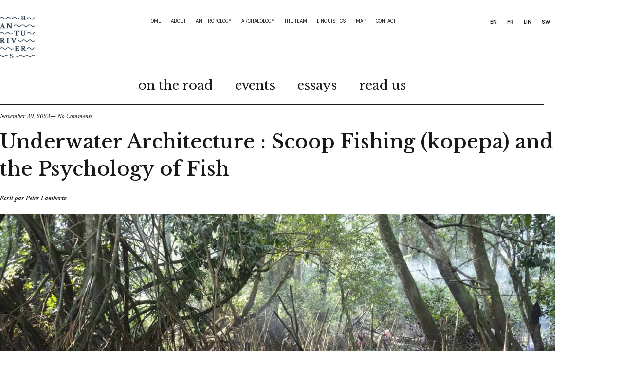

--- FILE ---
content_type: text/html; charset=UTF-8
request_url: https://banturivers.eu/en/underwater-architecture-scoop-fishing-kopepa-and-the-psychology-of-fish-written-by-peter-lambertz/
body_size: 23291
content:
<!doctype html>
<html lang="en-GB">
<head>
	<meta charset="UTF-8">
	<meta name="viewport" content="width=device-width, initial-scale=1">
	<link rel="profile" href="https://gmpg.org/xfn/11">
	<title>Underwater Architecture : Scoop Fishing (kopepa) and the Psychology of Fish &#8211; Banturivers</title>
<meta name='robots' content='max-image-preview:large' />
<link rel='dns-prefetch' href='//stats.wp.com' />
<link rel="alternate" type="application/rss+xml" title="Banturivers &raquo; Feed" href="https://banturivers.eu/en/feed/" />
<link rel="alternate" type="application/rss+xml" title="Banturivers &raquo; Comments Feed" href="https://banturivers.eu/en/comments/feed/" />
<link rel="alternate" type="application/rss+xml" title="Banturivers &raquo; Underwater Architecture : Scoop Fishing (kopepa) and the Psychology of Fish Comments Feed" href="https://banturivers.eu/en/underwater-architecture-scoop-fishing-kopepa-and-the-psychology-of-fish-written-by-peter-lambertz/feed/" />
<link rel="alternate" title="oEmbed (JSON)" type="application/json+oembed" href="https://banturivers.eu/wp-json/oembed/1.0/embed?url=https%3A%2F%2Fbanturivers.eu%2Fen%2Funderwater-architecture-scoop-fishing-kopepa-and-the-psychology-of-fish-written-by-peter-lambertz%2F&#038;lang=en" />
<link rel="alternate" title="oEmbed (XML)" type="text/xml+oembed" href="https://banturivers.eu/wp-json/oembed/1.0/embed?url=https%3A%2F%2Fbanturivers.eu%2Fen%2Funderwater-architecture-scoop-fishing-kopepa-and-the-psychology-of-fish-written-by-peter-lambertz%2F&#038;format=xml&#038;lang=en" />
<style id='wp-img-auto-sizes-contain-inline-css'>
img:is([sizes=auto i],[sizes^="auto," i]){contain-intrinsic-size:3000px 1500px}
/*# sourceURL=wp-img-auto-sizes-contain-inline-css */
</style>
<style id='wp-emoji-styles-inline-css'>

	img.wp-smiley, img.emoji {
		display: inline !important;
		border: none !important;
		box-shadow: none !important;
		height: 1em !important;
		width: 1em !important;
		margin: 0 0.07em !important;
		vertical-align: -0.1em !important;
		background: none !important;
		padding: 0 !important;
	}
/*# sourceURL=wp-emoji-styles-inline-css */
</style>
<link rel='stylesheet' id='wp-block-library-css' href='https://banturivers.eu/wp-includes/css/dist/block-library/style.min.css?ver=6.9' media='all' />
<link rel='stylesheet' id='mediaelement-css' href='https://banturivers.eu/wp-includes/js/mediaelement/mediaelementplayer-legacy.min.css?ver=4.2.17' media='all' />
<link rel='stylesheet' id='wp-mediaelement-css' href='https://banturivers.eu/wp-includes/js/mediaelement/wp-mediaelement.min.css?ver=6.9' media='all' />
<style id='jetpack-sharing-buttons-style-inline-css'>
.jetpack-sharing-buttons__services-list{display:flex;flex-direction:row;flex-wrap:wrap;gap:0;list-style-type:none;margin:5px;padding:0}.jetpack-sharing-buttons__services-list.has-small-icon-size{font-size:12px}.jetpack-sharing-buttons__services-list.has-normal-icon-size{font-size:16px}.jetpack-sharing-buttons__services-list.has-large-icon-size{font-size:24px}.jetpack-sharing-buttons__services-list.has-huge-icon-size{font-size:36px}@media print{.jetpack-sharing-buttons__services-list{display:none!important}}.editor-styles-wrapper .wp-block-jetpack-sharing-buttons{gap:0;padding-inline-start:0}ul.jetpack-sharing-buttons__services-list.has-background{padding:1.25em 2.375em}
/*# sourceURL=https://banturivers.eu/wp-content/plugins/jetpack/_inc/blocks/sharing-buttons/view.css */
</style>
<style id='global-styles-inline-css'>
:root{--wp--preset--aspect-ratio--square: 1;--wp--preset--aspect-ratio--4-3: 4/3;--wp--preset--aspect-ratio--3-4: 3/4;--wp--preset--aspect-ratio--3-2: 3/2;--wp--preset--aspect-ratio--2-3: 2/3;--wp--preset--aspect-ratio--16-9: 16/9;--wp--preset--aspect-ratio--9-16: 9/16;--wp--preset--color--black: #000000;--wp--preset--color--cyan-bluish-gray: #abb8c3;--wp--preset--color--white: #ffffff;--wp--preset--color--pale-pink: #f78da7;--wp--preset--color--vivid-red: #cf2e2e;--wp--preset--color--luminous-vivid-orange: #ff6900;--wp--preset--color--luminous-vivid-amber: #fcb900;--wp--preset--color--light-green-cyan: #7bdcb5;--wp--preset--color--vivid-green-cyan: #00d084;--wp--preset--color--pale-cyan-blue: #8ed1fc;--wp--preset--color--vivid-cyan-blue: #0693e3;--wp--preset--color--vivid-purple: #9b51e0;--wp--preset--gradient--vivid-cyan-blue-to-vivid-purple: linear-gradient(135deg,rgb(6,147,227) 0%,rgb(155,81,224) 100%);--wp--preset--gradient--light-green-cyan-to-vivid-green-cyan: linear-gradient(135deg,rgb(122,220,180) 0%,rgb(0,208,130) 100%);--wp--preset--gradient--luminous-vivid-amber-to-luminous-vivid-orange: linear-gradient(135deg,rgb(252,185,0) 0%,rgb(255,105,0) 100%);--wp--preset--gradient--luminous-vivid-orange-to-vivid-red: linear-gradient(135deg,rgb(255,105,0) 0%,rgb(207,46,46) 100%);--wp--preset--gradient--very-light-gray-to-cyan-bluish-gray: linear-gradient(135deg,rgb(238,238,238) 0%,rgb(169,184,195) 100%);--wp--preset--gradient--cool-to-warm-spectrum: linear-gradient(135deg,rgb(74,234,220) 0%,rgb(151,120,209) 20%,rgb(207,42,186) 40%,rgb(238,44,130) 60%,rgb(251,105,98) 80%,rgb(254,248,76) 100%);--wp--preset--gradient--blush-light-purple: linear-gradient(135deg,rgb(255,206,236) 0%,rgb(152,150,240) 100%);--wp--preset--gradient--blush-bordeaux: linear-gradient(135deg,rgb(254,205,165) 0%,rgb(254,45,45) 50%,rgb(107,0,62) 100%);--wp--preset--gradient--luminous-dusk: linear-gradient(135deg,rgb(255,203,112) 0%,rgb(199,81,192) 50%,rgb(65,88,208) 100%);--wp--preset--gradient--pale-ocean: linear-gradient(135deg,rgb(255,245,203) 0%,rgb(182,227,212) 50%,rgb(51,167,181) 100%);--wp--preset--gradient--electric-grass: linear-gradient(135deg,rgb(202,248,128) 0%,rgb(113,206,126) 100%);--wp--preset--gradient--midnight: linear-gradient(135deg,rgb(2,3,129) 0%,rgb(40,116,252) 100%);--wp--preset--font-size--small: 13px;--wp--preset--font-size--medium: 20px;--wp--preset--font-size--large: 36px;--wp--preset--font-size--x-large: 42px;--wp--preset--spacing--20: 0.44rem;--wp--preset--spacing--30: 0.67rem;--wp--preset--spacing--40: 1rem;--wp--preset--spacing--50: 1.5rem;--wp--preset--spacing--60: 2.25rem;--wp--preset--spacing--70: 3.38rem;--wp--preset--spacing--80: 5.06rem;--wp--preset--shadow--natural: 6px 6px 9px rgba(0, 0, 0, 0.2);--wp--preset--shadow--deep: 12px 12px 50px rgba(0, 0, 0, 0.4);--wp--preset--shadow--sharp: 6px 6px 0px rgba(0, 0, 0, 0.2);--wp--preset--shadow--outlined: 6px 6px 0px -3px rgb(255, 255, 255), 6px 6px rgb(0, 0, 0);--wp--preset--shadow--crisp: 6px 6px 0px rgb(0, 0, 0);}:root { --wp--style--global--content-size: 800px;--wp--style--global--wide-size: 1200px; }:where(body) { margin: 0; }.wp-site-blocks > .alignleft { float: left; margin-right: 2em; }.wp-site-blocks > .alignright { float: right; margin-left: 2em; }.wp-site-blocks > .aligncenter { justify-content: center; margin-left: auto; margin-right: auto; }:where(.wp-site-blocks) > * { margin-block-start: 24px; margin-block-end: 0; }:where(.wp-site-blocks) > :first-child { margin-block-start: 0; }:where(.wp-site-blocks) > :last-child { margin-block-end: 0; }:root { --wp--style--block-gap: 24px; }:root :where(.is-layout-flow) > :first-child{margin-block-start: 0;}:root :where(.is-layout-flow) > :last-child{margin-block-end: 0;}:root :where(.is-layout-flow) > *{margin-block-start: 24px;margin-block-end: 0;}:root :where(.is-layout-constrained) > :first-child{margin-block-start: 0;}:root :where(.is-layout-constrained) > :last-child{margin-block-end: 0;}:root :where(.is-layout-constrained) > *{margin-block-start: 24px;margin-block-end: 0;}:root :where(.is-layout-flex){gap: 24px;}:root :where(.is-layout-grid){gap: 24px;}.is-layout-flow > .alignleft{float: left;margin-inline-start: 0;margin-inline-end: 2em;}.is-layout-flow > .alignright{float: right;margin-inline-start: 2em;margin-inline-end: 0;}.is-layout-flow > .aligncenter{margin-left: auto !important;margin-right: auto !important;}.is-layout-constrained > .alignleft{float: left;margin-inline-start: 0;margin-inline-end: 2em;}.is-layout-constrained > .alignright{float: right;margin-inline-start: 2em;margin-inline-end: 0;}.is-layout-constrained > .aligncenter{margin-left: auto !important;margin-right: auto !important;}.is-layout-constrained > :where(:not(.alignleft):not(.alignright):not(.alignfull)){max-width: var(--wp--style--global--content-size);margin-left: auto !important;margin-right: auto !important;}.is-layout-constrained > .alignwide{max-width: var(--wp--style--global--wide-size);}body .is-layout-flex{display: flex;}.is-layout-flex{flex-wrap: wrap;align-items: center;}.is-layout-flex > :is(*, div){margin: 0;}body .is-layout-grid{display: grid;}.is-layout-grid > :is(*, div){margin: 0;}body{padding-top: 0px;padding-right: 0px;padding-bottom: 0px;padding-left: 0px;}a:where(:not(.wp-element-button)){text-decoration: underline;}:root :where(.wp-element-button, .wp-block-button__link){background-color: #32373c;border-width: 0;color: #fff;font-family: inherit;font-size: inherit;font-style: inherit;font-weight: inherit;letter-spacing: inherit;line-height: inherit;padding-top: calc(0.667em + 2px);padding-right: calc(1.333em + 2px);padding-bottom: calc(0.667em + 2px);padding-left: calc(1.333em + 2px);text-decoration: none;text-transform: inherit;}.has-black-color{color: var(--wp--preset--color--black) !important;}.has-cyan-bluish-gray-color{color: var(--wp--preset--color--cyan-bluish-gray) !important;}.has-white-color{color: var(--wp--preset--color--white) !important;}.has-pale-pink-color{color: var(--wp--preset--color--pale-pink) !important;}.has-vivid-red-color{color: var(--wp--preset--color--vivid-red) !important;}.has-luminous-vivid-orange-color{color: var(--wp--preset--color--luminous-vivid-orange) !important;}.has-luminous-vivid-amber-color{color: var(--wp--preset--color--luminous-vivid-amber) !important;}.has-light-green-cyan-color{color: var(--wp--preset--color--light-green-cyan) !important;}.has-vivid-green-cyan-color{color: var(--wp--preset--color--vivid-green-cyan) !important;}.has-pale-cyan-blue-color{color: var(--wp--preset--color--pale-cyan-blue) !important;}.has-vivid-cyan-blue-color{color: var(--wp--preset--color--vivid-cyan-blue) !important;}.has-vivid-purple-color{color: var(--wp--preset--color--vivid-purple) !important;}.has-black-background-color{background-color: var(--wp--preset--color--black) !important;}.has-cyan-bluish-gray-background-color{background-color: var(--wp--preset--color--cyan-bluish-gray) !important;}.has-white-background-color{background-color: var(--wp--preset--color--white) !important;}.has-pale-pink-background-color{background-color: var(--wp--preset--color--pale-pink) !important;}.has-vivid-red-background-color{background-color: var(--wp--preset--color--vivid-red) !important;}.has-luminous-vivid-orange-background-color{background-color: var(--wp--preset--color--luminous-vivid-orange) !important;}.has-luminous-vivid-amber-background-color{background-color: var(--wp--preset--color--luminous-vivid-amber) !important;}.has-light-green-cyan-background-color{background-color: var(--wp--preset--color--light-green-cyan) !important;}.has-vivid-green-cyan-background-color{background-color: var(--wp--preset--color--vivid-green-cyan) !important;}.has-pale-cyan-blue-background-color{background-color: var(--wp--preset--color--pale-cyan-blue) !important;}.has-vivid-cyan-blue-background-color{background-color: var(--wp--preset--color--vivid-cyan-blue) !important;}.has-vivid-purple-background-color{background-color: var(--wp--preset--color--vivid-purple) !important;}.has-black-border-color{border-color: var(--wp--preset--color--black) !important;}.has-cyan-bluish-gray-border-color{border-color: var(--wp--preset--color--cyan-bluish-gray) !important;}.has-white-border-color{border-color: var(--wp--preset--color--white) !important;}.has-pale-pink-border-color{border-color: var(--wp--preset--color--pale-pink) !important;}.has-vivid-red-border-color{border-color: var(--wp--preset--color--vivid-red) !important;}.has-luminous-vivid-orange-border-color{border-color: var(--wp--preset--color--luminous-vivid-orange) !important;}.has-luminous-vivid-amber-border-color{border-color: var(--wp--preset--color--luminous-vivid-amber) !important;}.has-light-green-cyan-border-color{border-color: var(--wp--preset--color--light-green-cyan) !important;}.has-vivid-green-cyan-border-color{border-color: var(--wp--preset--color--vivid-green-cyan) !important;}.has-pale-cyan-blue-border-color{border-color: var(--wp--preset--color--pale-cyan-blue) !important;}.has-vivid-cyan-blue-border-color{border-color: var(--wp--preset--color--vivid-cyan-blue) !important;}.has-vivid-purple-border-color{border-color: var(--wp--preset--color--vivid-purple) !important;}.has-vivid-cyan-blue-to-vivid-purple-gradient-background{background: var(--wp--preset--gradient--vivid-cyan-blue-to-vivid-purple) !important;}.has-light-green-cyan-to-vivid-green-cyan-gradient-background{background: var(--wp--preset--gradient--light-green-cyan-to-vivid-green-cyan) !important;}.has-luminous-vivid-amber-to-luminous-vivid-orange-gradient-background{background: var(--wp--preset--gradient--luminous-vivid-amber-to-luminous-vivid-orange) !important;}.has-luminous-vivid-orange-to-vivid-red-gradient-background{background: var(--wp--preset--gradient--luminous-vivid-orange-to-vivid-red) !important;}.has-very-light-gray-to-cyan-bluish-gray-gradient-background{background: var(--wp--preset--gradient--very-light-gray-to-cyan-bluish-gray) !important;}.has-cool-to-warm-spectrum-gradient-background{background: var(--wp--preset--gradient--cool-to-warm-spectrum) !important;}.has-blush-light-purple-gradient-background{background: var(--wp--preset--gradient--blush-light-purple) !important;}.has-blush-bordeaux-gradient-background{background: var(--wp--preset--gradient--blush-bordeaux) !important;}.has-luminous-dusk-gradient-background{background: var(--wp--preset--gradient--luminous-dusk) !important;}.has-pale-ocean-gradient-background{background: var(--wp--preset--gradient--pale-ocean) !important;}.has-electric-grass-gradient-background{background: var(--wp--preset--gradient--electric-grass) !important;}.has-midnight-gradient-background{background: var(--wp--preset--gradient--midnight) !important;}.has-small-font-size{font-size: var(--wp--preset--font-size--small) !important;}.has-medium-font-size{font-size: var(--wp--preset--font-size--medium) !important;}.has-large-font-size{font-size: var(--wp--preset--font-size--large) !important;}.has-x-large-font-size{font-size: var(--wp--preset--font-size--x-large) !important;}
:root :where(.wp-block-pullquote){font-size: 1.5em;line-height: 1.6;}
/*# sourceURL=global-styles-inline-css */
</style>
<link rel='stylesheet' id='hello-elementor-css' href='https://banturivers.eu/wp-content/themes/hello-elementor/assets/css/reset.css?ver=3.4.5' media='all' />
<link rel='stylesheet' id='hello-elementor-theme-style-css' href='https://banturivers.eu/wp-content/themes/hello-elementor/assets/css/theme.css?ver=3.4.5' media='all' />
<link rel='stylesheet' id='hello-elementor-header-footer-css' href='https://banturivers.eu/wp-content/themes/hello-elementor/assets/css/header-footer.css?ver=3.4.5' media='all' />
<link rel='stylesheet' id='elementor-frontend-css' href='https://banturivers.eu/wp-content/uploads/elementor/css/custom-frontend.min.css?ver=1769681462' media='all' />
<link rel='stylesheet' id='widget-image-css' href='https://banturivers.eu/wp-content/plugins/elementor/assets/css/widget-image.min.css?ver=3.34.0' media='all' />
<link rel='stylesheet' id='widget-nav-menu-css' href='https://banturivers.eu/wp-content/uploads/elementor/css/custom-pro-widget-nav-menu.min.css?ver=1769681462' media='all' />
<link rel='stylesheet' id='widget-post-info-css' href='https://banturivers.eu/wp-content/plugins/elementor-pro/assets/css/widget-post-info.min.css?ver=3.34.0' media='all' />
<link rel='stylesheet' id='widget-icon-list-css' href='https://banturivers.eu/wp-content/uploads/elementor/css/custom-widget-icon-list.min.css?ver=1769681462' media='all' />
<link rel='stylesheet' id='elementor-icons-shared-0-css' href='https://banturivers.eu/wp-content/plugins/elementor/assets/lib/font-awesome/css/fontawesome.min.css?ver=5.15.3' media='all' />
<link rel='stylesheet' id='elementor-icons-fa-regular-css' href='https://banturivers.eu/wp-content/plugins/elementor/assets/lib/font-awesome/css/regular.min.css?ver=5.15.3' media='all' />
<link rel='stylesheet' id='elementor-icons-fa-solid-css' href='https://banturivers.eu/wp-content/plugins/elementor/assets/lib/font-awesome/css/solid.min.css?ver=5.15.3' media='all' />
<link rel='stylesheet' id='widget-heading-css' href='https://banturivers.eu/wp-content/plugins/elementor/assets/css/widget-heading.min.css?ver=3.34.0' media='all' />
<link rel='stylesheet' id='widget-post-navigation-css' href='https://banturivers.eu/wp-content/plugins/elementor-pro/assets/css/widget-post-navigation.min.css?ver=3.34.0' media='all' />
<link rel='stylesheet' id='elementor-icons-css' href='https://banturivers.eu/wp-content/plugins/elementor/assets/lib/eicons/css/elementor-icons.min.css?ver=5.45.0' media='all' />
<link rel='stylesheet' id='elementor-post-30214-css' href='https://banturivers.eu/wp-content/uploads/elementor/css/post-30214.css?ver=1769681462' media='all' />
<link rel='stylesheet' id='dashicons-css' href='https://banturivers.eu/wp-includes/css/dashicons.min.css?ver=6.9' media='all' />
<link rel='stylesheet' id='cpel-language-switcher-css' href='https://banturivers.eu/wp-content/plugins/connect-polylang-elementor/assets/css/language-switcher.min.css?ver=2.5.5' media='all' />
<link rel='stylesheet' id='elementor-post-31783-css' href='https://banturivers.eu/wp-content/uploads/elementor/css/post-31783.css?ver=1769683419' media='all' />
<link rel='stylesheet' id='elementor-post-30220-css' href='https://banturivers.eu/wp-content/uploads/elementor/css/post-30220.css?ver=1769681462' media='all' />
<link rel='stylesheet' id='elementor-post-30359-css' href='https://banturivers.eu/wp-content/uploads/elementor/css/post-30359.css?ver=1769681462' media='all' />
<link rel='stylesheet' id='elementor-post-30909-css' href='https://banturivers.eu/wp-content/uploads/elementor/css/post-30909.css?ver=1769681475' media='all' />
<link rel='stylesheet' id='elementor-gf-karla-css' href='https://fonts.googleapis.com/css?family=Karla:100,100italic,200,200italic,300,300italic,400,400italic,500,500italic,600,600italic,700,700italic,800,800italic,900,900italic&#038;display=auto' media='all' />
<link rel='stylesheet' id='elementor-gf-librebaskerville-css' href='https://fonts.googleapis.com/css?family=Libre+Baskerville:100,100italic,200,200italic,300,300italic,400,400italic,500,500italic,600,600italic,700,700italic,800,800italic,900,900italic&#038;display=auto' media='all' />
<link rel='stylesheet' id='elementor-gf-roboto-css' href='https://fonts.googleapis.com/css?family=Roboto:100,100italic,200,200italic,300,300italic,400,400italic,500,500italic,600,600italic,700,700italic,800,800italic,900,900italic&#038;display=auto' media='all' />
<script id="wpgmza_data-js-extra">
var wpgmza_google_api_status = {"message":"Enqueued","code":"ENQUEUED"};
//# sourceURL=wpgmza_data-js-extra
</script>
<script src="https://banturivers.eu/wp-content/plugins/wp-google-maps/wpgmza_data.js?ver=6.9" id="wpgmza_data-js"></script>
<script src="https://banturivers.eu/wp-includes/js/jquery/jquery.min.js?ver=3.7.1" id="jquery-core-js"></script>
<script src="https://banturivers.eu/wp-includes/js/jquery/jquery-migrate.min.js?ver=3.4.1" id="jquery-migrate-js"></script>
<link rel="https://api.w.org/" href="https://banturivers.eu/wp-json/" /><link rel="alternate" title="JSON" type="application/json" href="https://banturivers.eu/wp-json/wp/v2/posts/31783" /><link rel="EditURI" type="application/rsd+xml" title="RSD" href="https://banturivers.eu/xmlrpc.php?rsd" />
<meta name="generator" content="WordPress 6.9" />
<link rel="canonical" href="https://banturivers.eu/en/underwater-architecture-scoop-fishing-kopepa-and-the-psychology-of-fish-written-by-peter-lambertz/" />
<link rel='shortlink' href='https://banturivers.eu/?p=31783' />
	<style>img#wpstats{display:none}</style>
		<meta name="generator" content="Elementor 3.34.0; features: additional_custom_breakpoints; settings: css_print_method-external, google_font-enabled, font_display-auto">
			<style>
				.e-con.e-parent:nth-of-type(n+4):not(.e-lazyloaded):not(.e-no-lazyload),
				.e-con.e-parent:nth-of-type(n+4):not(.e-lazyloaded):not(.e-no-lazyload) * {
					background-image: none !important;
				}
				@media screen and (max-height: 1024px) {
					.e-con.e-parent:nth-of-type(n+3):not(.e-lazyloaded):not(.e-no-lazyload),
					.e-con.e-parent:nth-of-type(n+3):not(.e-lazyloaded):not(.e-no-lazyload) * {
						background-image: none !important;
					}
				}
				@media screen and (max-height: 640px) {
					.e-con.e-parent:nth-of-type(n+2):not(.e-lazyloaded):not(.e-no-lazyload),
					.e-con.e-parent:nth-of-type(n+2):not(.e-lazyloaded):not(.e-no-lazyload) * {
						background-image: none !important;
					}
				}
			</style>
			<link rel="icon" href="https://banturivers.eu/wp-content/uploads/2019/05/banturivers_logo-120x120.png" sizes="32x32" />
<link rel="icon" href="https://banturivers.eu/wp-content/uploads/2019/05/banturivers_logo.png" sizes="192x192" />
<link rel="apple-touch-icon" href="https://banturivers.eu/wp-content/uploads/2019/05/banturivers_logo.png" />
<meta name="msapplication-TileImage" content="https://banturivers.eu/wp-content/uploads/2019/05/banturivers_logo.png" />
		<style id="wp-custom-css">
			.wpgmza-infowindow {background-color:rgba(255, 255, 255, 255) !important;padding:12px 16px !important;border-radius:4px !important;}
p.wpgmza_infowindow_title {padding-bottom:8px !important;}
a.wpgmza_infowindow_link {font-size:20px !important;}
.wp-block-code p {
	font-family: 'Libre Baskerville', serif;
}		</style>
		</head>
<body class="wp-singular post-template-default single single-post postid-31783 single-format-standard wp-custom-logo wp-embed-responsive wp-theme-hello-elementor hello-elementor-default elementor-default elementor-kit-30214 elementor-page elementor-page-31783 elementor-page-30909">


<a class="skip-link screen-reader-text" href="#content">Skip to content</a>

		<header data-elementor-type="header" data-elementor-id="30220" class="elementor elementor-30220 elementor-location-header" data-elementor-post-type="elementor_library">
					<section class="elementor-section elementor-top-section elementor-element elementor-element-2012c7e elementor-section-boxed elementor-section-height-default elementor-section-height-default" data-id="2012c7e" data-element_type="section">
						<div class="elementor-container elementor-column-gap-default">
					<div class="elementor-column elementor-col-25 elementor-top-column elementor-element elementor-element-d8c2a4b elementor-hidden-tablet elementor-hidden-mobile" data-id="d8c2a4b" data-element_type="column">
			<div class="elementor-widget-wrap elementor-element-populated">
						<div class="elementor-element elementor-element-cad0e12 elementor-widget elementor-widget-theme-site-logo elementor-widget-image" data-id="cad0e12" data-element_type="widget" data-widget_type="theme-site-logo.default">
				<div class="elementor-widget-container">
											<a href="https://banturivers.eu/en/">
			<img loading="lazy" width="399" height="488" src="https://banturivers.eu/wp-content/uploads/2019/06/logo_bantu_100px_120px.jpg" class="attachment-full size-full wp-image-29184" alt="Banturiver" srcset="https://banturivers.eu/wp-content/uploads/2019/06/logo_bantu_100px_120px.jpg 399w, https://banturivers.eu/wp-content/uploads/2019/06/logo_bantu_100px_120px-245x300.jpg 245w" sizes="(max-width: 399px) 100vw, 399px" />				</a>
											</div>
				</div>
					</div>
		</div>
				<div class="elementor-column elementor-col-50 elementor-top-column elementor-element elementor-element-07e703b" data-id="07e703b" data-element_type="column">
			<div class="elementor-widget-wrap elementor-element-populated">
						<div class="elementor-element elementor-element-6ab8fa1 elementor-nav-menu__align-center elementor-nav-menu--dropdown-none elementor-widget elementor-widget-nav-menu" data-id="6ab8fa1" data-element_type="widget" data-settings="{&quot;layout&quot;:&quot;horizontal&quot;,&quot;submenu_icon&quot;:{&quot;value&quot;:&quot;&lt;i class=\&quot;fas fa-caret-down\&quot; aria-hidden=\&quot;true\&quot;&gt;&lt;\/i&gt;&quot;,&quot;library&quot;:&quot;fa-solid&quot;}}" data-widget_type="nav-menu.default">
				<div class="elementor-widget-container">
								<nav aria-label="Menu" class="elementor-nav-menu--main elementor-nav-menu__container elementor-nav-menu--layout-horizontal e--pointer-none">
				<ul id="menu-1-6ab8fa1" class="elementor-nav-menu"><li class="menu-item menu-item-type-post_type menu-item-object-page menu-item-29372"><a href="https://banturivers.eu/en/home/" class="elementor-item">Home</a></li>
<li class="menu-item menu-item-type-post_type menu-item-object-page menu-item-29371"><a href="https://banturivers.eu/en/about/" class="elementor-item">About</a></li>
<li class="menu-item menu-item-type-post_type menu-item-object-page menu-item-29369"><a href="https://banturivers.eu/en/anthropology/" class="elementor-item">Anthropology</a></li>
<li class="menu-item menu-item-type-post_type menu-item-object-page menu-item-29368"><a href="https://banturivers.eu/en/archaeology/" class="elementor-item">Archaeology</a></li>
<li class="menu-item menu-item-type-post_type menu-item-object-page menu-item-29370"><a href="https://banturivers.eu/en/the-team-2/" class="elementor-item">The team</a></li>
<li class="menu-item menu-item-type-post_type menu-item-object-page menu-item-29367"><a href="https://banturivers.eu/en/linguistic/" class="elementor-item">Linguistics</a></li>
<li class="menu-item menu-item-type-post_type menu-item-object-page menu-item-31490"><a href="https://banturivers.eu/en/map/" class="elementor-item">Map</a></li>
<li class="menu-item menu-item-type-custom menu-item-object-custom menu-item-29374"><a href="mailto:info@banturivers-mk2.eu" class="elementor-item">contact</a></li>
</ul>			</nav>
						<nav class="elementor-nav-menu--dropdown elementor-nav-menu__container" aria-hidden="true">
				<ul id="menu-2-6ab8fa1" class="elementor-nav-menu"><li class="menu-item menu-item-type-post_type menu-item-object-page menu-item-29372"><a href="https://banturivers.eu/en/home/" class="elementor-item" tabindex="-1">Home</a></li>
<li class="menu-item menu-item-type-post_type menu-item-object-page menu-item-29371"><a href="https://banturivers.eu/en/about/" class="elementor-item" tabindex="-1">About</a></li>
<li class="menu-item menu-item-type-post_type menu-item-object-page menu-item-29369"><a href="https://banturivers.eu/en/anthropology/" class="elementor-item" tabindex="-1">Anthropology</a></li>
<li class="menu-item menu-item-type-post_type menu-item-object-page menu-item-29368"><a href="https://banturivers.eu/en/archaeology/" class="elementor-item" tabindex="-1">Archaeology</a></li>
<li class="menu-item menu-item-type-post_type menu-item-object-page menu-item-29370"><a href="https://banturivers.eu/en/the-team-2/" class="elementor-item" tabindex="-1">The team</a></li>
<li class="menu-item menu-item-type-post_type menu-item-object-page menu-item-29367"><a href="https://banturivers.eu/en/linguistic/" class="elementor-item" tabindex="-1">Linguistics</a></li>
<li class="menu-item menu-item-type-post_type menu-item-object-page menu-item-31490"><a href="https://banturivers.eu/en/map/" class="elementor-item" tabindex="-1">Map</a></li>
<li class="menu-item menu-item-type-custom menu-item-object-custom menu-item-29374"><a href="mailto:info@banturivers-mk2.eu" class="elementor-item" tabindex="-1">contact</a></li>
</ul>			</nav>
						</div>
				</div>
					</div>
		</div>
				<div class="elementor-column elementor-col-25 elementor-top-column elementor-element elementor-element-ee2aada elementor-hidden-tablet elementor-hidden-mobile" data-id="ee2aada" data-element_type="column">
			<div class="elementor-widget-wrap elementor-element-populated">
						<div class="elementor-element elementor-element-63c746b cpel-switcher--align-right elementor-hidden-tablet elementor-hidden-mobile cpel-switcher--layout-horizontal elementor-widget elementor-widget-polylang-language-switcher" data-id="63c746b" data-element_type="widget" data-widget_type="polylang-language-switcher.default">
				<div class="elementor-widget-container">
					<nav class="cpel-switcher__nav"><ul class="cpel-switcher__list"><li class="cpel-switcher__lang cpel-switcher__lang--active"><a lang="en-GB" hreflang="en-GB" href="https://banturivers.eu/en/underwater-architecture-scoop-fishing-kopepa-and-the-psychology-of-fish-written-by-peter-lambertz/"><span class="cpel-switcher__name">EN</span></a></li><li class="cpel-switcher__lang"><a lang="fr-FR" hreflang="fr-FR" href="https://banturivers.eu/fr/"><span class="cpel-switcher__name">FR</span></a></li><li class="cpel-switcher__lang"><a lang="lin" hreflang="lin" href="https://banturivers.eu/lin/"><span class="cpel-switcher__name">LIN</span></a></li><li class="cpel-switcher__lang"><a lang="sw" hreflang="sw" href="https://banturivers.eu/sw/"><span class="cpel-switcher__name">SW</span></a></li></ul></nav>				</div>
				</div>
					</div>
		</div>
					</div>
		</section>
				<section class="elementor-section elementor-top-section elementor-element elementor-element-3ebaf62 elementor-section-boxed elementor-section-height-default elementor-section-height-default" data-id="3ebaf62" data-element_type="section">
						<div class="elementor-container elementor-column-gap-default">
					<div class="elementor-column elementor-col-50 elementor-top-column elementor-element elementor-element-343c6d5 elementor-hidden-desktop" data-id="343c6d5" data-element_type="column">
			<div class="elementor-widget-wrap elementor-element-populated">
						<div class="elementor-element elementor-element-688c3ce elementor-widget elementor-widget-theme-site-logo elementor-widget-image" data-id="688c3ce" data-element_type="widget" data-widget_type="theme-site-logo.default">
				<div class="elementor-widget-container">
											<a href="https://banturivers.eu/en/">
			<img loading="lazy" width="399" height="488" src="https://banturivers.eu/wp-content/uploads/2019/06/logo_bantu_100px_120px.jpg" class="attachment-full size-full wp-image-29184" alt="Banturiver" srcset="https://banturivers.eu/wp-content/uploads/2019/06/logo_bantu_100px_120px.jpg 399w, https://banturivers.eu/wp-content/uploads/2019/06/logo_bantu_100px_120px-245x300.jpg 245w" sizes="(max-width: 399px) 100vw, 399px" />				</a>
											</div>
				</div>
					</div>
		</div>
				<div class="elementor-column elementor-col-50 elementor-top-column elementor-element elementor-element-ce27652" data-id="ce27652" data-element_type="column">
			<div class="elementor-widget-wrap elementor-element-populated">
						<div class="elementor-element elementor-element-0e4ae76 elementor-nav-menu__align-center elementor-widget-tablet__width-initial elementor-nav-menu--dropdown-tablet elementor-nav-menu__text-align-aside elementor-nav-menu--toggle elementor-nav-menu--burger elementor-widget elementor-widget-nav-menu" data-id="0e4ae76" data-element_type="widget" data-settings="{&quot;layout&quot;:&quot;horizontal&quot;,&quot;submenu_icon&quot;:{&quot;value&quot;:&quot;&lt;i class=\&quot;fas fa-caret-down\&quot; aria-hidden=\&quot;true\&quot;&gt;&lt;\/i&gt;&quot;,&quot;library&quot;:&quot;fa-solid&quot;},&quot;toggle&quot;:&quot;burger&quot;}" data-widget_type="nav-menu.default">
				<div class="elementor-widget-container">
								<nav aria-label="Menu" class="elementor-nav-menu--main elementor-nav-menu__container elementor-nav-menu--layout-horizontal e--pointer-none">
				<ul id="menu-1-0e4ae76" class="elementor-nav-menu"><li class="menu-item menu-item-type-taxonomy menu-item-object-category menu-item-29519"><a href="https://banturivers.eu/en/category/on-the-road/" class="elementor-item">on the road</a></li>
<li class="menu-item menu-item-type-taxonomy menu-item-object-category menu-item-29012"><a href="https://banturivers.eu/en/category/events/" class="elementor-item">events</a></li>
<li class="menu-item menu-item-type-taxonomy menu-item-object-category current-post-ancestor current-menu-parent current-post-parent menu-item-29536"><a href="https://banturivers.eu/en/category/essays/" class="elementor-item">essays</a></li>
<li class="menu-item menu-item-type-taxonomy menu-item-object-category menu-item-29014"><a href="https://banturivers.eu/en/category/read-us/" class="elementor-item">read us</a></li>
</ul>			</nav>
					<div class="elementor-menu-toggle" role="button" tabindex="0" aria-label="Menu Toggle" aria-expanded="false">
			<i aria-hidden="true" role="presentation" class="elementor-menu-toggle__icon--open eicon-menu-bar"></i><i aria-hidden="true" role="presentation" class="elementor-menu-toggle__icon--close eicon-close"></i>		</div>
					<nav class="elementor-nav-menu--dropdown elementor-nav-menu__container" aria-hidden="true">
				<ul id="menu-2-0e4ae76" class="elementor-nav-menu"><li class="menu-item menu-item-type-taxonomy menu-item-object-category menu-item-29519"><a href="https://banturivers.eu/en/category/on-the-road/" class="elementor-item" tabindex="-1">on the road</a></li>
<li class="menu-item menu-item-type-taxonomy menu-item-object-category menu-item-29012"><a href="https://banturivers.eu/en/category/events/" class="elementor-item" tabindex="-1">events</a></li>
<li class="menu-item menu-item-type-taxonomy menu-item-object-category current-post-ancestor current-menu-parent current-post-parent menu-item-29536"><a href="https://banturivers.eu/en/category/essays/" class="elementor-item" tabindex="-1">essays</a></li>
<li class="menu-item menu-item-type-taxonomy menu-item-object-category menu-item-29014"><a href="https://banturivers.eu/en/category/read-us/" class="elementor-item" tabindex="-1">read us</a></li>
</ul>			</nav>
						</div>
				</div>
					</div>
		</div>
					</div>
		</section>
				</header>
				<div data-elementor-type="single-post" data-elementor-id="30909" class="elementor elementor-30909 elementor-location-single post-31783 post type-post status-publish format-standard has-post-thumbnail hentry category-essays" data-elementor-post-type="elementor_library">
					<section class="elementor-section elementor-top-section elementor-element elementor-element-8ccf50e elementor-section-boxed elementor-section-height-default elementor-section-height-default" data-id="8ccf50e" data-element_type="section">
						<div class="elementor-container elementor-column-gap-default">
					<div class="elementor-column elementor-col-100 elementor-top-column elementor-element elementor-element-5c1d70e" data-id="5c1d70e" data-element_type="column">
			<div class="elementor-widget-wrap elementor-element-populated">
						<div class="elementor-element elementor-element-f077bd3 elementor-widget elementor-widget-post-info" data-id="f077bd3" data-element_type="widget" data-widget_type="post-info.default">
				<div class="elementor-widget-container">
							<ul class="elementor-inline-items elementor-icon-list-items elementor-post-info">
								<li class="elementor-icon-list-item elementor-repeater-item-2d13c5d elementor-inline-item" itemprop="datePublished">
						<a href="https://banturivers.eu/en/2023/11/30/">
														<span class="elementor-icon-list-text elementor-post-info__item elementor-post-info__item--type-date">
										<time>November 30, 2023</time>					</span>
									</a>
				</li>
				<li class="elementor-icon-list-item elementor-repeater-item-b3fe12d elementor-inline-item" itemprop="commentCount">
						<a href="https://banturivers.eu/en/underwater-architecture-scoop-fishing-kopepa-and-the-psychology-of-fish-written-by-peter-lambertz/#respond">
														<span class="elementor-icon-list-text elementor-post-info__item elementor-post-info__item--type-comments">
							<span class="elementor-post-info__item-prefix">—</span>
										No Comments					</span>
									</a>
				</li>
				</ul>
						</div>
				</div>
				<div class="elementor-element elementor-element-f8bc3a8 elementor-widget elementor-widget-theme-post-title elementor-page-title elementor-widget-heading" data-id="f8bc3a8" data-element_type="widget" data-widget_type="theme-post-title.default">
				<div class="elementor-widget-container">
					<h1 class="elementor-heading-title elementor-size-default">Underwater Architecture : Scoop Fishing (kopepa) and the Psychology of Fish</h1>				</div>
				</div>
				<div class="elementor-element elementor-element-7a837f8 elementor-widget elementor-widget-post-info" data-id="7a837f8" data-element_type="widget" data-widget_type="post-info.default">
				<div class="elementor-widget-container">
							<ul class="elementor-inline-items elementor-icon-list-items elementor-post-info">
								<li class="elementor-icon-list-item elementor-repeater-item-daa5421 elementor-inline-item" itemprop="author">
						<a href="https://banturivers.eu/en/author/peter-lambertz/">
														<span class="elementor-icon-list-text elementor-post-info__item elementor-post-info__item--type-author">
							<span class="elementor-post-info__item-prefix">Ecrit par</span>
										Peter Lambertz					</span>
									</a>
				</li>
				</ul>
						</div>
				</div>
				<div class="elementor-element elementor-element-fbfebf7 elementor-widget elementor-widget-theme-post-featured-image elementor-widget-image" data-id="fbfebf7" data-element_type="widget" data-widget_type="theme-post-featured-image.default">
				<div class="elementor-widget-container">
															<img loading="lazy" width="2560" height="1707" src="https://banturivers.eu/wp-content/uploads/2023/11/9-riverbed-after-scooping-scaled.jpg" class="attachment-full size-full wp-image-31756" alt="Riverbed after scooping / Lit de rivière après l’écopage, August 2023, Photo by Peter Lambertz" srcset="https://banturivers.eu/wp-content/uploads/2023/11/9-riverbed-after-scooping-scaled.jpg 2560w, https://banturivers.eu/wp-content/uploads/2023/11/9-riverbed-after-scooping-300x200.jpg 300w, https://banturivers.eu/wp-content/uploads/2023/11/9-riverbed-after-scooping-1024x683.jpg 1024w, https://banturivers.eu/wp-content/uploads/2023/11/9-riverbed-after-scooping-768x512.jpg 768w, https://banturivers.eu/wp-content/uploads/2023/11/9-riverbed-after-scooping-1536x1024.jpg 1536w, https://banturivers.eu/wp-content/uploads/2023/11/9-riverbed-after-scooping-2048x1365.jpg 2048w" sizes="(max-width: 2560px) 100vw, 2560px" />															</div>
				</div>
				<div class="elementor-element elementor-element-1f3f9ed elementor-widget elementor-widget-theme-post-content" data-id="1f3f9ed" data-element_type="widget" data-widget_type="theme-post-content.default">
				<div class="elementor-widget-container">
							<div data-elementor-type="wp-post" data-elementor-id="31783" class="elementor elementor-31783" data-elementor-post-type="post">
						<section class="elementor-section elementor-top-section elementor-element elementor-element-3ee4cb70 elementor-section-boxed elementor-section-height-default elementor-section-height-default" data-id="3ee4cb70" data-element_type="section">
						<div class="elementor-container elementor-column-gap-default">
					<div class="elementor-column elementor-col-100 elementor-top-column elementor-element elementor-element-7d8cebff" data-id="7d8cebff" data-element_type="column">
			<div class="elementor-widget-wrap elementor-element-populated">
						<div class="elementor-element elementor-element-1fbd12a9 elementor-widget elementor-widget-text-editor" data-id="1fbd12a9" data-element_type="widget" data-widget_type="text-editor.default">
				<div class="elementor-widget-container">
									<p></p>
<p><em>*</em> <em>names with an asterisk are pseudonyms</em></p>
<p></p>
<p></p>
<p>We arrive at the <em>nganda</em> (fishing camp) of Likau around 9.30 am, together with Michel (the commander of our speedboat), Peter and Emmanuel (researchers), Jean* (<em>chef d&#8217;avenue</em> from Lombo, Opala) and Faustin*, the son of <em>nkumu</em> (chief) Papy Lienge. The <em>nganda </em>(fishing camp) of Likau is a permanent outpost of the village of Yasomba (found downstream, on the opposite bank) and is located on the outside of a large bend in the Lomami River, about 25 km downstream from the territorial centre of Opala. In the low water season (<em>elanga</em>), the camp is high up on the river bank, overlooking the river by four to five metres. On the opposite side is the forest, which is flooded most of the year, but is now at its lowest water level.</p>
<p></p>
<p></p>
<figure class="wp-block-gallery has-nested-images columns-default is-cropped wp-block-gallery-1 is-layout-flex wp-block-gallery-is-layout-flex">
<p> </p>
<figure data-wp-context="{&quot;imageId&quot;:&quot;697b633890f9d&quot;}" data-wp-interactive="core/image" data-wp-key="697b633890f9d" class="wp-block-image size-large wp-lightbox-container"><img fetchpriority="high" fetchpriority="high" decoding="async" width="1024" height="463" data-wp-class--hide="state.isContentHidden" data-wp-class--show="state.isContentVisible" data-wp-init="callbacks.setButtonStyles" data-wp-on--click="actions.showLightbox" data-wp-on--load="callbacks.setButtonStyles" data-wp-on-window--resize="callbacks.setButtonStyles" data-id="31763" class="wp-image-31763" src="https://banturivers.eu/wp-content/uploads/2023/11/01-Opala-location-1024x463.png" alt="Opala, Google Maps" srcset="https://banturivers.eu/wp-content/uploads/2023/11/01-Opala-location-1024x463.png 1024w, https://banturivers.eu/wp-content/uploads/2023/11/01-Opala-location-300x136.png 300w, https://banturivers.eu/wp-content/uploads/2023/11/01-Opala-location-768x348.png 768w, https://banturivers.eu/wp-content/uploads/2023/11/01-Opala-location-1536x695.png 1536w, https://banturivers.eu/wp-content/uploads/2023/11/01-Opala-location-2048x927.png 2048w" sizes="(max-width: 1024px) 100vw, 1024px" /><button
			class="lightbox-trigger"
			type="button"
			aria-haspopup="dialog"
			aria-label="Enlarge"
			data-wp-init="callbacks.initTriggerButton"
			data-wp-on--click="actions.showLightbox"
			data-wp-style--right="state.imageButtonRight"
			data-wp-style--top="state.imageButtonTop"
		>
			<svg xmlns="http://www.w3.org/2000/svg" width="12" height="12" fill="none" viewBox="0 0 12 12">
				<path fill="#fff" d="M2 0a2 2 0 0 0-2 2v2h1.5V2a.5.5 0 0 1 .5-.5h2V0H2Zm2 10.5H2a.5.5 0 0 1-.5-.5V8H0v2a2 2 0 0 0 2 2h2v-1.5ZM8 12v-1.5h2a.5.5 0 0 0 .5-.5V8H12v2a2 2 0 0 1-2 2H8Zm2-12a2 2 0 0 1 2 2v2h-1.5V2a.5.5 0 0 0-.5-.5H8V0h2Z" />
			</svg>
		</button>
<p> </p>
<figcaption class="wp-element-caption">Opala. Google Maps</figcaption>
</figure>
<p></p>
<p></p>
<figure data-wp-context="{&quot;imageId&quot;:&quot;697b6338914f1&quot;}" data-wp-interactive="core/image" data-wp-key="697b6338914f1" class="wp-block-image size-large wp-lightbox-container"><img decoding="async" width="1024" height="729" data-wp-class--hide="state.isContentHidden" data-wp-class--show="state.isContentVisible" data-wp-init="callbacks.setButtonStyles" data-wp-on--click="actions.showLightbox" data-wp-on--load="callbacks.setButtonStyles" data-wp-on-window--resize="callbacks.setButtonStyles" data-id="31765" class="wp-image-31765" src="https://banturivers.eu/wp-content/uploads/2023/11/02-Likau-location-1024x729.png" alt="Likau is a permanent fishing camp on the left bank of the Lomami River, about 2,5 hours by canoe from the administrative centre of Opala. Google maps." srcset="https://banturivers.eu/wp-content/uploads/2023/11/02-Likau-location-1024x729.png 1024w, https://banturivers.eu/wp-content/uploads/2023/11/02-Likau-location-300x214.png 300w, https://banturivers.eu/wp-content/uploads/2023/11/02-Likau-location-768x547.png 768w, https://banturivers.eu/wp-content/uploads/2023/11/02-Likau-location-1536x1094.png 1536w, https://banturivers.eu/wp-content/uploads/2023/11/02-Likau-location.png 1694w" sizes="(max-width: 1024px) 100vw, 1024px" /><button
			class="lightbox-trigger"
			type="button"
			aria-haspopup="dialog"
			aria-label="Enlarge"
			data-wp-init="callbacks.initTriggerButton"
			data-wp-on--click="actions.showLightbox"
			data-wp-style--right="state.imageButtonRight"
			data-wp-style--top="state.imageButtonTop"
		>
			<svg xmlns="http://www.w3.org/2000/svg" width="12" height="12" fill="none" viewBox="0 0 12 12">
				<path fill="#fff" d="M2 0a2 2 0 0 0-2 2v2h1.5V2a.5.5 0 0 1 .5-.5h2V0H2Zm2 10.5H2a.5.5 0 0 1-.5-.5V8H0v2a2 2 0 0 0 2 2h2v-1.5ZM8 12v-1.5h2a.5.5 0 0 0 .5-.5V8H12v2a2 2 0 0 1-2 2H8Zm2-12a2 2 0 0 1 2 2v2h-1.5V2a.5.5 0 0 0-.5-.5H8V0h2Z" />
			</svg>
		</button>
<p> </p>
<figcaption class="wp-element-caption">Likau, a permanent fishing camp. Google Maps</figcaption>
</figure>
<p></p>
<p></p>
<figure data-wp-context="{&quot;imageId&quot;:&quot;697b633891849&quot;}" data-wp-interactive="core/image" data-wp-key="697b633891849" class="wp-block-image size-large wp-lightbox-container"><img decoding="async" width="1024" height="766" data-wp-class--hide="state.isContentHidden" data-wp-class--show="state.isContentVisible" data-wp-init="callbacks.setButtonStyles" data-wp-on--click="actions.showLightbox" data-wp-on--load="callbacks.setButtonStyles" data-wp-on-window--resize="callbacks.setButtonStyles" data-id="31764" class="wp-image-31764" src="https://banturivers.eu/wp-content/uploads/2023/11/1-Arrival-at-the-mouth-of-the-Likau-stream-1024x766.jpg" alt="Arrival at the mouth of the Likau stream on the Lomami River, with the Likau fishing camp (nganda) in the background. Palm twigs are brought along to build dams. (Thanks to Mobeka asbl Kisangani for supporting this research with their speed boat.). Arrivée à l'embouchure du ruisseau Likau sur la rivière Lomami, avec le camp de pêche (nganda) de Likau en arrière-plan. Des branches de palmier sont apportées pour construire des barrages. (Merci à Mobeka asbl Kisangani pour avoir soutenu cette recherche avec leur canot rapide). August 2023, Photo by Peter Lambertz" srcset="https://banturivers.eu/wp-content/uploads/2023/11/1-Arrival-at-the-mouth-of-the-Likau-stream-1024x766.jpg 1024w, https://banturivers.eu/wp-content/uploads/2023/11/1-Arrival-at-the-mouth-of-the-Likau-stream-300x224.jpg 300w, https://banturivers.eu/wp-content/uploads/2023/11/1-Arrival-at-the-mouth-of-the-Likau-stream-768x574.jpg 768w, https://banturivers.eu/wp-content/uploads/2023/11/1-Arrival-at-the-mouth-of-the-Likau-stream-1536x1149.jpg 1536w, https://banturivers.eu/wp-content/uploads/2023/11/1-Arrival-at-the-mouth-of-the-Likau-stream-2048x1532.jpg 2048w" sizes="(max-width: 1024px) 100vw, 1024px" /><button
			class="lightbox-trigger"
			type="button"
			aria-haspopup="dialog"
			aria-label="Enlarge"
			data-wp-init="callbacks.initTriggerButton"
			data-wp-on--click="actions.showLightbox"
			data-wp-style--right="state.imageButtonRight"
			data-wp-style--top="state.imageButtonTop"
		>
			<svg xmlns="http://www.w3.org/2000/svg" width="12" height="12" fill="none" viewBox="0 0 12 12">
				<path fill="#fff" d="M2 0a2 2 0 0 0-2 2v2h1.5V2a.5.5 0 0 1 .5-.5h2V0H2Zm2 10.5H2a.5.5 0 0 1-.5-.5V8H0v2a2 2 0 0 0 2 2h2v-1.5ZM8 12v-1.5h2a.5.5 0 0 0 .5-.5V8H12v2a2 2 0 0 1-2 2H8Zm2-12a2 2 0 0 1 2 2v2h-1.5V2a.5.5 0 0 0-.5-.5H8V0h2Z" />
			</svg>
		</button>
<p> </p>
<figcaption class="wp-element-caption">Arrival at the mouth of the Likau stream on the Lomami River, with the Likau fishing camp (nganda) in the background. Palm twigs are brought along to build dams. (Thanks to <a href="http://mobeka.org">Mobeka asbl</a> Kisangani for supporting this research with their speed boat.). August 2023, Photo by Peter Lambertz.</figcaption>
</figure>
<p></p>
</figure>
<p></p>
<p></p>
<p>About eight dugout canoes (<em>bwátu</em>) are already there, on the other side. Faustin says: &#8220;They have already crossed, they have already started&#8221;. We line up right where the other canoes are and head into the forest at the mouth of the small stream whose name, Likau, gives its name to the fishing camp opposite. Where the Likau flows into the Lomami can be seen from a wooden dam (<em>lokando</em> in Ngoyagoya, the local variant of the KiMbole language). The <em>lokando</em> lets the water through, but not the fish. Originally, this year’s <em>kopepa</em> (scoop fishing) was supposed to happen yesterday, but there was a huge wasp nest in a tree above the small stream that had to be burnt before the event. With this done, today everyone has come for this quasi-yearly ritual, as <em>kopepa</em>, scoop fishing, is also an important social institution.</p>
<p></p>
<p></p>
<p>At first, I don’t really understand who is doing what: some youngsters are bringing wooden sticks and palm branches (<em>mandalala</em>); others are digging up the the central dike with a machete (<em>mbéli</em>), moving the earth to the side so as to fortify the flanks of the elevated channel. Smoke rises from little fires under the trees to prepare snacks and calories for the upcoming working day. I am reminded of the scout gatherings we had when I was a kid in Belgium. We follow the little path to where three days ago Faustin, Jean-Michel and Jean had shown us how to fish with rods and <em>makendi</em> (line and hook). This is the upper end of the community river section that reaches down to the estuary at about 500m. Scooping out this amount of water can only be done in a collective effort.</p>
<p></p>
<p></p>
<p>Chief Papy approaches and explains: “each couple here who belongs to our lineage and kind owns a small stretch of our river here, a <em>lopango</em> (compound), which is a section reserved for them and to which they return every year.” The couples are those of Papy&#8217;s sons, i.e. their wives who, in the virilocal tradition, come from elsewhere. But also his sisters with their husbands as well as his daughters, who, married elsewhere, have returned to their home for this special occasion. Beyond the catching of fish for protein, <em>kopepa</em> is clearly also a special occasion to reaffirm one’s belonging to the family. Somehow I am reminded of what Christmas in Belgium and in Germany has become.</p>
<p></p>
<p></p>
<p>I ask what the sticks are called, that are rammed vertically into the ground and tied together to form an X, stabilising the central dam. Called <em>sío</em>, these lateral reinforcements are renewed each year, and I start to understand that this dam must surely be several generations old. “It is not all too old”, says Papy. “It’s my father who started it in 1932. Before, everything was flat here.&#8221;  We learn that the dam in the middle dates back to 1932, when the colonial administrator of Opala had issued a document to chief Papy’s father, guaranteeing him and his lineage access to the stream and the surrounding forest. This had happened after a conflict over fishing grounds had divided his father from his own expanding lineage.</p>
<p></p>
<p></p>
<p>A boy approaches the chief and asks him where his <em>lopango</em> is. &#8220;This is my nephew&#8221;, Papy explains. &#8220;He has come with his mother, who is my sister. There&#8217;s not much room left here, but I have to fit him in somewhere. So I gave him one of the unfinished compounds nearby.” This lets him participate, but also prevents him from weighing on the yield of fish in the old family section of the water. Clearly, with Papy having 5 wives and 29 children, and the family growing all the time, the social and demographic pressure here is real. It&#8217;s likely that one of his sons will soon decide to move away to find and found his own <em>kopepa</em> plot.</p>
<p></p>
<p></p>
<p>Faustin went further upstream with one of the two shovels. He&#8217;s gone to build a big dam (<em>ngúka</em>), so that the scooping can finally begin. In front of us, Christelle* is up to her chest in water. Christelle is the wife of Jean-Michel, another one of Papy&#8217;s sons, and Madeleine* is his younger sister. With no additional <em>lopango</em> available, they have decided to share the one in front of us, half the fish found for Christelle, the other half for Madeleine. </p>
<p></p>
<p></p>
<p>Christelle pours the first bucket full of 10 litres of river water over the dam. As the water flows towards the others, everyone is now urged to hurry up and finish sealing the dam. Papy’s older sister comes by and says: &#8220;Oh my God, there&#8217;s so much water! We&#8217;ll never make it today!&#8221; The seasons are disrupted these days, it seems: there is much more water than usual. Last year’s session of scooping had to be cancelled: too much water! But such perturbations, though more intense this year than before, have happened in the past, it is not something really new. I hear the sound of another bucket of water being poured further downstream. Slowly and steadily, everything gets under way: Madeleine and Christelle scoop water in sync. A dozen buckets, then a pause. There&#8217;s constant laughter and giggles, including from the boys, who watch as we do from the shore. &#8220;<em>Kopepa</em> is a girls&#8217; thing&#8221;, one of Papy&#8217;s daughters had told me, not without a certain pride. The boys only come into play later, when, after emptying the riverbed, it&#8217;s time to catch, or collect, fish, and rearrange the underwater architecture.</p>
<p></p>
<p></p>
<p>In the <em>lopango</em> next door Marie-Jeanne*, the wife of Papy&#8217;s eldest son, is busy scooping. She is considerably older than Christelle and Madeleine, is scooping alone and does not talk or laugh as she works. To our right, the working mood is cheerful and exuberant; on the other side, it&#8217;s stern and serious. Is this mood and concentration part of effective scoop-fishing? Jean-Michel has entered the riverbed and is helping his wife and sister now remove the countless <em>panukula</em>, the plank-like pieces of wood under which catfish (<em>ngólo</em>) like to hide. He lifts a piece of an old canoe out of the mud, which he had placed there during the last <em>kopepa</em> action two years ago. Numerous pieces of hollowed-out bamboo are lifted up. Almost every piece that appears reveals a <em>ngólo</em> or a <em>mungúsu</em> fish, whose heads are crushed with nonchalance by a stoke of a machete. Also to our left, Marie-Jeanne receives help from her husband now, the chief&#8217;s eldest son. As the water level drops and more and more layers of wood are removed, it becomes clear that, although there are fewer of them here than in their neighbours’ compound, Marie-Jeanne and her husband are catching far more fish than their neighbours. We understand that <em>kopepa</em> is in fact about building the better underwater landscape, providing hiding places for fish seeking refuge in such a way that the fish prefer it to that of their neighbours: competing underwater architecture in a multi-species river world. If this way of arranging the underwater landscape – quasi invisible throughout the year – is indeed a trace of a more distant past, as we assume, it will be crucial to verify where else, and how exactly, <em>kopepa</em> was and is being carried out today.</p>
<p></p>
<p></p>
<div class="wp-block-group is-vertical is-layout-flex wp-container-core-group-is-layout-fe9cc265 wp-block-group-is-layout-flex">
<p></p>
<div class="wp-block-columns is-layout-flex wp-container-core-columns-is-layout-28f84493 wp-block-columns-is-layout-flex">
<p></p>
<div class="wp-block-column is-layout-flow wp-block-column-is-layout-flow" style="flex-basis: 100%">
<p></p>
<figure class="wp-block-gallery has-nested-images columns-2 is-cropped wp-block-gallery-2 is-layout-flex wp-block-gallery-is-layout-flex">
<p> </p>
<figure data-wp-context="{&quot;imageId&quot;:&quot;697b633891e6f&quot;}" data-wp-interactive="core/image" data-wp-key="697b633891e6f" class="wp-block-image size-large wp-lightbox-container"><img loading="lazy" loading="lazy" decoding="async" width="1024" height="683" data-wp-class--hide="state.isContentHidden" data-wp-class--show="state.isContentVisible" data-wp-init="callbacks.setButtonStyles" data-wp-on--click="actions.showLightbox" data-wp-on--load="callbacks.setButtonStyles" data-wp-on-window--resize="callbacks.setButtonStyles" data-id="31766" class="wp-image-31766" src="https://banturivers.eu/wp-content/uploads/2023/11/2-Artisanal-infrastructure-1024x683.jpg" alt="Artisanal infrastructure: Before kopepa begins, elevated structure needs to be fortified, which hosts a channel that carries the water to the mouth. Infrastructure artisanale : Avant le début de kopepa, il faut fortifier la structure surélevée qui abrite un canal transportant l'eau jusqu'à l'embouchure. August 2023, Photo by Peter Lambertz" srcset="https://banturivers.eu/wp-content/uploads/2023/11/2-Artisanal-infrastructure-1024x683.jpg 1024w, https://banturivers.eu/wp-content/uploads/2023/11/2-Artisanal-infrastructure-300x200.jpg 300w, https://banturivers.eu/wp-content/uploads/2023/11/2-Artisanal-infrastructure-768x512.jpg 768w, https://banturivers.eu/wp-content/uploads/2023/11/2-Artisanal-infrastructure-1536x1024.jpg 1536w, https://banturivers.eu/wp-content/uploads/2023/11/2-Artisanal-infrastructure-2048x1365.jpg 2048w" sizes="(max-width: 1024px) 100vw, 1024px" /><button
			class="lightbox-trigger"
			type="button"
			aria-haspopup="dialog"
			aria-label="Enlarge"
			data-wp-init="callbacks.initTriggerButton"
			data-wp-on--click="actions.showLightbox"
			data-wp-style--right="state.imageButtonRight"
			data-wp-style--top="state.imageButtonTop"
		>
			<svg xmlns="http://www.w3.org/2000/svg" width="12" height="12" fill="none" viewBox="0 0 12 12">
				<path fill="#fff" d="M2 0a2 2 0 0 0-2 2v2h1.5V2a.5.5 0 0 1 .5-.5h2V0H2Zm2 10.5H2a.5.5 0 0 1-.5-.5V8H0v2a2 2 0 0 0 2 2h2v-1.5ZM8 12v-1.5h2a.5.5 0 0 0 .5-.5V8H12v2a2 2 0 0 1-2 2H8Zm2-12a2 2 0 0 1 2 2v2h-1.5V2a.5.5 0 0 0-.5-.5H8V0h2Z" />
			</svg>
		</button>
<p> </p>
<figcaption class="wp-element-caption">Artisanal infrastructure: Before kopepa begins, elevated structure needs to be fortified, which hosts a channel that carries the water to the mouth. August 2023, Photo by Peter Lambertz.</figcaption>
</figure>
<p></p>
<p></p>
<figure data-wp-context="{&quot;imageId&quot;:&quot;697b63389224e&quot;}" data-wp-interactive="core/image" data-wp-key="697b63389224e" class="wp-block-image size-large wp-lightbox-container"><img loading="lazy" loading="lazy" decoding="async" width="1024" height="683" data-wp-class--hide="state.isContentHidden" data-wp-class--show="state.isContentVisible" data-wp-init="callbacks.setButtonStyles" data-wp-on--click="actions.showLightbox" data-wp-on--load="callbacks.setButtonStyles" data-wp-on-window--resize="callbacks.setButtonStyles" data-id="31767" class="wp-image-31767" src="https://banturivers.eu/wp-content/uploads/2023/11/3-not-without-my-mp3-Player-1024x683.jpg" alt="Not without my mp3-Player: fortifying the channel, just like the act of scooping (kopepa) is a foremost female activity. Men only join once the riverbed is empty. Pas sans mon lecteur mp3 : fortifier le canal, tout comme l'acte d’écoper (kopepa) est une activité essentiellement féminine. Les hommes n'interviennent que lorsque le lit de la rivière est vide. August 2023, Photo by Peter Lambertz" srcset="https://banturivers.eu/wp-content/uploads/2023/11/3-not-without-my-mp3-Player-1024x683.jpg 1024w, https://banturivers.eu/wp-content/uploads/2023/11/3-not-without-my-mp3-Player-300x200.jpg 300w, https://banturivers.eu/wp-content/uploads/2023/11/3-not-without-my-mp3-Player-768x512.jpg 768w, https://banturivers.eu/wp-content/uploads/2023/11/3-not-without-my-mp3-Player-1536x1024.jpg 1536w, https://banturivers.eu/wp-content/uploads/2023/11/3-not-without-my-mp3-Player-2048x1365.jpg 2048w" sizes="(max-width: 1024px) 100vw, 1024px" /><button
			class="lightbox-trigger"
			type="button"
			aria-haspopup="dialog"
			aria-label="Enlarge"
			data-wp-init="callbacks.initTriggerButton"
			data-wp-on--click="actions.showLightbox"
			data-wp-style--right="state.imageButtonRight"
			data-wp-style--top="state.imageButtonTop"
		>
			<svg xmlns="http://www.w3.org/2000/svg" width="12" height="12" fill="none" viewBox="0 0 12 12">
				<path fill="#fff" d="M2 0a2 2 0 0 0-2 2v2h1.5V2a.5.5 0 0 1 .5-.5h2V0H2Zm2 10.5H2a.5.5 0 0 1-.5-.5V8H0v2a2 2 0 0 0 2 2h2v-1.5ZM8 12v-1.5h2a.5.5 0 0 0 .5-.5V8H12v2a2 2 0 0 1-2 2H8Zm2-12a2 2 0 0 1 2 2v2h-1.5V2a.5.5 0 0 0-.5-.5H8V0h2Z" />
			</svg>
		</button>
<p> </p>
<figcaption class="wp-element-caption">Not without my mp3-Player: fortifying the channel, just like the act of scooping (kopepa) is a foremost female activity. Men only join once the riverbed is empty. August 2023, Photo by Emmanuel Makoka.</figcaption>
</figure>
<p></p>
<p></p>
<figure data-wp-context="{&quot;imageId&quot;:&quot;697b633892542&quot;}" data-wp-interactive="core/image" data-wp-key="697b633892542" class="wp-block-image size-large wp-lightbox-container"><img loading="lazy" loading="lazy" decoding="async" width="1024" height="683" data-wp-class--hide="state.isContentHidden" data-wp-class--show="state.isContentVisible" data-wp-init="callbacks.setButtonStyles" data-wp-on--click="actions.showLightbox" data-wp-on--load="callbacks.setButtonStyles" data-wp-on-window--resize="callbacks.setButtonStyles" data-id="31768" class="wp-image-31768" src="https://banturivers.eu/wp-content/uploads/2023/11/4-kopepa-underway-1024x683.jpg" alt="Kopepa underway / Kopepa en marche August 2023Photo by Peter Lambertz" srcset="https://banturivers.eu/wp-content/uploads/2023/11/4-kopepa-underway-1024x683.jpg 1024w, https://banturivers.eu/wp-content/uploads/2023/11/4-kopepa-underway-300x200.jpg 300w, https://banturivers.eu/wp-content/uploads/2023/11/4-kopepa-underway-768x512.jpg 768w, https://banturivers.eu/wp-content/uploads/2023/11/4-kopepa-underway-1536x1024.jpg 1536w, https://banturivers.eu/wp-content/uploads/2023/11/4-kopepa-underway-2048x1365.jpg 2048w" sizes="(max-width: 1024px) 100vw, 1024px" /><button
			class="lightbox-trigger"
			type="button"
			aria-haspopup="dialog"
			aria-label="Enlarge"
			data-wp-init="callbacks.initTriggerButton"
			data-wp-on--click="actions.showLightbox"
			data-wp-style--right="state.imageButtonRight"
			data-wp-style--top="state.imageButtonTop"
		>
			<svg xmlns="http://www.w3.org/2000/svg" width="12" height="12" fill="none" viewBox="0 0 12 12">
				<path fill="#fff" d="M2 0a2 2 0 0 0-2 2v2h1.5V2a.5.5 0 0 1 .5-.5h2V0H2Zm2 10.5H2a.5.5 0 0 1-.5-.5V8H0v2a2 2 0 0 0 2 2h2v-1.5ZM8 12v-1.5h2a.5.5 0 0 0 .5-.5V8H12v2a2 2 0 0 1-2 2H8Zm2-12a2 2 0 0 1 2 2v2h-1.5V2a.5.5 0 0 0-.5-.5H8V0h2Z" />
			</svg>
		</button>
<p> </p>
<figcaption class="wp-element-caption">Kopepa underway. August 2023, Photo by Peter Lambertz.</figcaption>
</figure>
<p></p>
<p></p>
<figure data-wp-context="{&quot;imageId&quot;:&quot;697b63389281b&quot;}" data-wp-interactive="core/image" data-wp-key="697b63389281b" class="wp-block-image size-large wp-lightbox-container"><img loading="lazy" loading="lazy" decoding="async" width="1024" height="683" data-wp-class--hide="state.isContentHidden" data-wp-class--show="state.isContentVisible" data-wp-init="callbacks.setButtonStyles" data-wp-on--click="actions.showLightbox" data-wp-on--load="callbacks.setButtonStyles" data-wp-on-window--resize="callbacks.setButtonStyles" data-id="31769" class="wp-image-31769" src="https://banturivers.eu/wp-content/uploads/2023/11/5-underwate-architecture-1024x683.jpg" alt="Underwater architecture: Different shapes of wood have been piled up and arranged to offer an ideal hiding place for fish: hollowed out matete (bamboo), pieces of a bwátu (canoe), mandalala (palm branches), etc. Architecture subaquatique : Différentes formes de bois ont été empilées et disposées pour offrir une cachette idéale aux poissons : matete (bambou) évidé, morceaux de bwátu (canoë), mandalala (branches de palmier), etc. August 2023, Photo by Peter Lambertz" srcset="https://banturivers.eu/wp-content/uploads/2023/11/5-underwate-architecture-1024x683.jpg 1024w, https://banturivers.eu/wp-content/uploads/2023/11/5-underwate-architecture-300x200.jpg 300w, https://banturivers.eu/wp-content/uploads/2023/11/5-underwate-architecture-768x512.jpg 768w, https://banturivers.eu/wp-content/uploads/2023/11/5-underwate-architecture-1536x1024.jpg 1536w, https://banturivers.eu/wp-content/uploads/2023/11/5-underwate-architecture-2048x1365.jpg 2048w" sizes="(max-width: 1024px) 100vw, 1024px" /><button
			class="lightbox-trigger"
			type="button"
			aria-haspopup="dialog"
			aria-label="Enlarge"
			data-wp-init="callbacks.initTriggerButton"
			data-wp-on--click="actions.showLightbox"
			data-wp-style--right="state.imageButtonRight"
			data-wp-style--top="state.imageButtonTop"
		>
			<svg xmlns="http://www.w3.org/2000/svg" width="12" height="12" fill="none" viewBox="0 0 12 12">
				<path fill="#fff" d="M2 0a2 2 0 0 0-2 2v2h1.5V2a.5.5 0 0 1 .5-.5h2V0H2Zm2 10.5H2a.5.5 0 0 1-.5-.5V8H0v2a2 2 0 0 0 2 2h2v-1.5ZM8 12v-1.5h2a.5.5 0 0 0 .5-.5V8H12v2a2 2 0 0 1-2 2H8Zm2-12a2 2 0 0 1 2 2v2h-1.5V2a.5.5 0 0 0-.5-.5H8V0h2Z" />
			</svg>
		</button>
<p> </p>
<figcaption class="wp-element-caption">Underwater architecture: Different shapes of wood have been piled up and arranged to offer an ideal hiding place for fish: hollowed out matete (bamboo), pieces of a bwátu (canoe), mandalala (palm branches), etc. August 2023, Photo by Peter Lambertz.</figcaption>
</figure>
<p></p>
<p></p>
<figure data-wp-context="{&quot;imageId&quot;:&quot;697b633892aec&quot;}" data-wp-interactive="core/image" data-wp-key="697b633892aec" class="wp-block-image size-large wp-lightbox-container"><img loading="lazy" loading="lazy" decoding="async" width="1024" height="683" data-wp-class--hide="state.isContentHidden" data-wp-class--show="state.isContentVisible" data-wp-init="callbacks.setButtonStyles" data-wp-on--click="actions.showLightbox" data-wp-on--load="callbacks.setButtonStyles" data-wp-on-window--resize="callbacks.setButtonStyles" data-id="31770" class="wp-image-31770" src="https://banturivers.eu/wp-content/uploads/2023/11/6-compounds-in-competition-1024x683.jpg" alt="Compounds in competition: Each daughter of the lineage, as well as the wives of the chief's sons, manage and maintain an underwater lopango (plot) to which the couple return each year when the water level sinks. The aim is to provide a hiding place that the fish prefer to that of the neighbour. Parcelles en compétition: chaque soeur et fille du lignage, ainsi que les femmes des frères et fils du chef, gèrent et entretiennent un lopango (parcelle) subaquatique auquel le couple retourne chaque année. Le but cette architecture subaquatique est d’offrir une cachette que les poissons préfèrent par rapport à celle du voisin. August 2023, Photo by Peter Lambertz" srcset="https://banturivers.eu/wp-content/uploads/2023/11/6-compounds-in-competition-1024x683.jpg 1024w, https://banturivers.eu/wp-content/uploads/2023/11/6-compounds-in-competition-300x200.jpg 300w, https://banturivers.eu/wp-content/uploads/2023/11/6-compounds-in-competition-768x512.jpg 768w, https://banturivers.eu/wp-content/uploads/2023/11/6-compounds-in-competition-1536x1024.jpg 1536w, https://banturivers.eu/wp-content/uploads/2023/11/6-compounds-in-competition-2048x1365.jpg 2048w" sizes="(max-width: 1024px) 100vw, 1024px" /><button
			class="lightbox-trigger"
			type="button"
			aria-haspopup="dialog"
			aria-label="Enlarge"
			data-wp-init="callbacks.initTriggerButton"
			data-wp-on--click="actions.showLightbox"
			data-wp-style--right="state.imageButtonRight"
			data-wp-style--top="state.imageButtonTop"
		>
			<svg xmlns="http://www.w3.org/2000/svg" width="12" height="12" fill="none" viewBox="0 0 12 12">
				<path fill="#fff" d="M2 0a2 2 0 0 0-2 2v2h1.5V2a.5.5 0 0 1 .5-.5h2V0H2Zm2 10.5H2a.5.5 0 0 1-.5-.5V8H0v2a2 2 0 0 0 2 2h2v-1.5ZM8 12v-1.5h2a.5.5 0 0 0 .5-.5V8H12v2a2 2 0 0 1-2 2H8Zm2-12a2 2 0 0 1 2 2v2h-1.5V2a.5.5 0 0 0-.5-.5H8V0h2Z" />
			</svg>
		</button>
<p> </p>
<figcaption class="wp-element-caption">Compounds in competition: Each daughter of the lineage, as well as the wives of the chief&#8217;s sons, manage and maintain an underwater lopango (plot) to which the couple return each year when the water level sinks. The aim is to provide a hiding place that the fish prefer to that of the neighbour. August 2023, Photo by Peter Lambertz.</figcaption>
</figure>
<p></p>
<p></p>
<figure data-wp-context="{&quot;imageId&quot;:&quot;697b633892db7&quot;}" data-wp-interactive="core/image" data-wp-key="697b633892db7" class="wp-block-image size-large wp-lightbox-container"><img loading="lazy" loading="lazy" decoding="async" width="1024" height="683" data-wp-class--hide="state.isContentHidden" data-wp-class--show="state.isContentVisible" data-wp-init="callbacks.setButtonStyles" data-wp-on--click="actions.showLightbox" data-wp-on--load="callbacks.setButtonStyles" data-wp-on-window--resize="callbacks.setButtonStyles" data-id="31771" class="wp-image-31771" src="https://banturivers.eu/wp-content/uploads/2023/11/7-uncovering-fish-1024x683.jpg" alt="Uncovering fish: “Catfish love a large, flat roof to hide under. It offers them a sense of safety.” Dénicher des poissons : &quot;Le poisson-chat aime se cacher sous un grand toit plat. Cela lui donne un sentiment de sécurité&quot;. August 2023, Photo by Peter Lambertz" srcset="https://banturivers.eu/wp-content/uploads/2023/11/7-uncovering-fish-1024x683.jpg 1024w, https://banturivers.eu/wp-content/uploads/2023/11/7-uncovering-fish-300x200.jpg 300w, https://banturivers.eu/wp-content/uploads/2023/11/7-uncovering-fish-768x512.jpg 768w, https://banturivers.eu/wp-content/uploads/2023/11/7-uncovering-fish-1536x1024.jpg 1536w, https://banturivers.eu/wp-content/uploads/2023/11/7-uncovering-fish-2048x1365.jpg 2048w" sizes="(max-width: 1024px) 100vw, 1024px" /><button
			class="lightbox-trigger"
			type="button"
			aria-haspopup="dialog"
			aria-label="Enlarge"
			data-wp-init="callbacks.initTriggerButton"
			data-wp-on--click="actions.showLightbox"
			data-wp-style--right="state.imageButtonRight"
			data-wp-style--top="state.imageButtonTop"
		>
			<svg xmlns="http://www.w3.org/2000/svg" width="12" height="12" fill="none" viewBox="0 0 12 12">
				<path fill="#fff" d="M2 0a2 2 0 0 0-2 2v2h1.5V2a.5.5 0 0 1 .5-.5h2V0H2Zm2 10.5H2a.5.5 0 0 1-.5-.5V8H0v2a2 2 0 0 0 2 2h2v-1.5ZM8 12v-1.5h2a.5.5 0 0 0 .5-.5V8H12v2a2 2 0 0 1-2 2H8Zm2-12a2 2 0 0 1 2 2v2h-1.5V2a.5.5 0 0 0-.5-.5H8V0h2Z" />
			</svg>
		</button>
<p> </p>
<figcaption class="wp-element-caption">Uncovering fish: “Catfish love a large, flat roof to hide under. It offers them a sense of safety.” August 2023, Photo by Peter Lambertz.</figcaption>
</figure>
<p></p>
<p></p>
<figure data-wp-context="{&quot;imageId&quot;:&quot;697b633893040&quot;}" data-wp-interactive="core/image" data-wp-key="697b633893040" class="wp-block-image size-large wp-lightbox-container"><img loading="lazy" loading="lazy" decoding="async" width="1024" height="683" data-wp-class--hide="state.isContentHidden" data-wp-class--show="state.isContentVisible" data-wp-init="callbacks.setButtonStyles" data-wp-on--click="actions.showLightbox" data-wp-on--load="callbacks.setButtonStyles" data-wp-on-window--resize="callbacks.setButtonStyles" data-id="31772" class="wp-image-31772" src="https://banturivers.eu/wp-content/uploads/2023/11/8-no-more-place-to-hide-1024x683.jpg" alt="No more place to hide / Plus d'endroit où se cacher. August 2023, Photo by Peter Lambertz" srcset="https://banturivers.eu/wp-content/uploads/2023/11/8-no-more-place-to-hide-1024x683.jpg 1024w, https://banturivers.eu/wp-content/uploads/2023/11/8-no-more-place-to-hide-300x200.jpg 300w, https://banturivers.eu/wp-content/uploads/2023/11/8-no-more-place-to-hide-768x512.jpg 768w, https://banturivers.eu/wp-content/uploads/2023/11/8-no-more-place-to-hide-1536x1024.jpg 1536w, https://banturivers.eu/wp-content/uploads/2023/11/8-no-more-place-to-hide-2048x1365.jpg 2048w" sizes="(max-width: 1024px) 100vw, 1024px" /><button
			class="lightbox-trigger"
			type="button"
			aria-haspopup="dialog"
			aria-label="Enlarge"
			data-wp-init="callbacks.initTriggerButton"
			data-wp-on--click="actions.showLightbox"
			data-wp-style--right="state.imageButtonRight"
			data-wp-style--top="state.imageButtonTop"
		>
			<svg xmlns="http://www.w3.org/2000/svg" width="12" height="12" fill="none" viewBox="0 0 12 12">
				<path fill="#fff" d="M2 0a2 2 0 0 0-2 2v2h1.5V2a.5.5 0 0 1 .5-.5h2V0H2Zm2 10.5H2a.5.5 0 0 1-.5-.5V8H0v2a2 2 0 0 0 2 2h2v-1.5ZM8 12v-1.5h2a.5.5 0 0 0 .5-.5V8H12v2a2 2 0 0 1-2 2H8Zm2-12a2 2 0 0 1 2 2v2h-1.5V2a.5.5 0 0 0-.5-.5H8V0h2Z" />
			</svg>
		</button>
<p> </p>
<figcaption class="wp-element-caption">No more place to hide. August 2023, Photo by Peter Lambertz.</figcaption>
</figure>
<p></p>
<p></p>
<figure data-wp-context="{&quot;imageId&quot;:&quot;697b633893129&quot;}" data-wp-interactive="core/image" data-wp-key="697b633893129" class="wp-block-image size-large wp-lightbox-container"><img loading="lazy" loading="lazy" decoding="async" width="1024" height="683" data-wp-class--hide="state.isContentHidden" data-wp-class--show="state.isContentVisible" data-wp-init="callbacks.setButtonStyles" data-wp-on--click="actions.showLightbox" data-wp-on--load="callbacks.setButtonStyles" data-wp-on-window--resize="callbacks.setButtonStyles" data-id="31756" class="wp-image-31756" src="https://banturivers.eu/wp-content/uploads/2023/11/9-riverbed-after-scooping-1024x683.jpg" alt="Riverbed after scooping / Lit de rivière après l’écopage, August 2023, Photo by Peter Lambertz" srcset="https://banturivers.eu/wp-content/uploads/2023/11/9-riverbed-after-scooping-1024x683.jpg 1024w, https://banturivers.eu/wp-content/uploads/2023/11/9-riverbed-after-scooping-300x200.jpg 300w, https://banturivers.eu/wp-content/uploads/2023/11/9-riverbed-after-scooping-768x512.jpg 768w, https://banturivers.eu/wp-content/uploads/2023/11/9-riverbed-after-scooping-1536x1024.jpg 1536w, https://banturivers.eu/wp-content/uploads/2023/11/9-riverbed-after-scooping-2048x1365.jpg 2048w" sizes="(max-width: 1024px) 100vw, 1024px" /><button
			class="lightbox-trigger"
			type="button"
			aria-haspopup="dialog"
			aria-label="Enlarge"
			data-wp-init="callbacks.initTriggerButton"
			data-wp-on--click="actions.showLightbox"
			data-wp-style--right="state.imageButtonRight"
			data-wp-style--top="state.imageButtonTop"
		>
			<svg xmlns="http://www.w3.org/2000/svg" width="12" height="12" fill="none" viewBox="0 0 12 12">
				<path fill="#fff" d="M2 0a2 2 0 0 0-2 2v2h1.5V2a.5.5 0 0 1 .5-.5h2V0H2Zm2 10.5H2a.5.5 0 0 1-.5-.5V8H0v2a2 2 0 0 0 2 2h2v-1.5ZM8 12v-1.5h2a.5.5 0 0 0 .5-.5V8H12v2a2 2 0 0 1-2 2H8Zm2-12a2 2 0 0 1 2 2v2h-1.5V2a.5.5 0 0 0-.5-.5H8V0h2Z" />
			</svg>
		</button>
<p> </p>
<figcaption class="wp-element-caption">Riverbed after scooping. August 2023, Photo by Peter Lambertz.</figcaption>
</figure>
<p></p>
<p></p>
<figure data-wp-context="{&quot;imageId&quot;:&quot;697b6338933dd&quot;}" data-wp-interactive="core/image" data-wp-key="697b6338933dd" class="wp-block-image size-large wp-lightbox-container"><img loading="lazy" loading="lazy" decoding="async" width="1024" height="683" data-wp-class--hide="state.isContentHidden" data-wp-class--show="state.isContentVisible" data-wp-init="callbacks.setButtonStyles" data-wp-on--click="actions.showLightbox" data-wp-on--load="callbacks.setButtonStyles" data-wp-on-window--resize="callbacks.setButtonStyles" data-id="31773" class="wp-image-31773" src="https://banturivers.eu/wp-content/uploads/2023/11/10-catfish-in-an-underwater-housing-1024x683.jpg" alt="Catfish in an underwater housing / Poisson-chat dans un abri subaquatique August 2023, Photo by Peter Lambertz" srcset="https://banturivers.eu/wp-content/uploads/2023/11/10-catfish-in-an-underwater-housing-1024x683.jpg 1024w, https://banturivers.eu/wp-content/uploads/2023/11/10-catfish-in-an-underwater-housing-300x200.jpg 300w, https://banturivers.eu/wp-content/uploads/2023/11/10-catfish-in-an-underwater-housing-768x512.jpg 768w, https://banturivers.eu/wp-content/uploads/2023/11/10-catfish-in-an-underwater-housing-1536x1024.jpg 1536w, https://banturivers.eu/wp-content/uploads/2023/11/10-catfish-in-an-underwater-housing-2048x1365.jpg 2048w" sizes="(max-width: 1024px) 100vw, 1024px" /><button
			class="lightbox-trigger"
			type="button"
			aria-haspopup="dialog"
			aria-label="Enlarge"
			data-wp-init="callbacks.initTriggerButton"
			data-wp-on--click="actions.showLightbox"
			data-wp-style--right="state.imageButtonRight"
			data-wp-style--top="state.imageButtonTop"
		>
			<svg xmlns="http://www.w3.org/2000/svg" width="12" height="12" fill="none" viewBox="0 0 12 12">
				<path fill="#fff" d="M2 0a2 2 0 0 0-2 2v2h1.5V2a.5.5 0 0 1 .5-.5h2V0H2Zm2 10.5H2a.5.5 0 0 1-.5-.5V8H0v2a2 2 0 0 0 2 2h2v-1.5ZM8 12v-1.5h2a.5.5 0 0 0 .5-.5V8H12v2a2 2 0 0 1-2 2H8Zm2-12a2 2 0 0 1 2 2v2h-1.5V2a.5.5 0 0 0-.5-.5H8V0h2Z" />
			</svg>
		</button>
<p> </p>
<figcaption class="wp-element-caption">Catfish in an underwater housing. August 2023, Photo by Peter Lambertz.<br /><br /></figcaption>
</figure>
<p></p>
<p></p>
<figure data-wp-context="{&quot;imageId&quot;:&quot;697b63389367f&quot;}" data-wp-interactive="core/image" data-wp-key="697b63389367f" class="wp-block-image size-large wp-lightbox-container"><img loading="lazy" loading="lazy" decoding="async" width="1024" height="683" data-wp-class--hide="state.isContentHidden" data-wp-class--show="state.isContentVisible" data-wp-init="callbacks.setButtonStyles" data-wp-on--click="actions.showLightbox" data-wp-on--load="callbacks.setButtonStyles" data-wp-on-window--resize="callbacks.setButtonStyles" data-id="31775" class="wp-image-31775" src="https://banturivers.eu/wp-content/uploads/2023/11/12-reachhing-for-fish-1024x683.jpg" alt="Reaching for fish / La capture du poisson August 2023, Photo by Peter Lambertz" srcset="https://banturivers.eu/wp-content/uploads/2023/11/12-reachhing-for-fish-1024x683.jpg 1024w, https://banturivers.eu/wp-content/uploads/2023/11/12-reachhing-for-fish-300x200.jpg 300w, https://banturivers.eu/wp-content/uploads/2023/11/12-reachhing-for-fish-768x512.jpg 768w, https://banturivers.eu/wp-content/uploads/2023/11/12-reachhing-for-fish-1536x1024.jpg 1536w, https://banturivers.eu/wp-content/uploads/2023/11/12-reachhing-for-fish-2048x1365.jpg 2048w" sizes="(max-width: 1024px) 100vw, 1024px" /><button
			class="lightbox-trigger"
			type="button"
			aria-haspopup="dialog"
			aria-label="Enlarge"
			data-wp-init="callbacks.initTriggerButton"
			data-wp-on--click="actions.showLightbox"
			data-wp-style--right="state.imageButtonRight"
			data-wp-style--top="state.imageButtonTop"
		>
			<svg xmlns="http://www.w3.org/2000/svg" width="12" height="12" fill="none" viewBox="0 0 12 12">
				<path fill="#fff" d="M2 0a2 2 0 0 0-2 2v2h1.5V2a.5.5 0 0 1 .5-.5h2V0H2Zm2 10.5H2a.5.5 0 0 1-.5-.5V8H0v2a2 2 0 0 0 2 2h2v-1.5ZM8 12v-1.5h2a.5.5 0 0 0 .5-.5V8H12v2a2 2 0 0 1-2 2H8Zm2-12a2 2 0 0 1 2 2v2h-1.5V2a.5.5 0 0 0-.5-.5H8V0h2Z" />
			</svg>
		</button>
<p> </p>
<figcaption class="wp-element-caption">Reaching for fish. August 2023, Photo by Peter Lambertz.</figcaption>
</figure>
<p></p>
<p></p>
<figure data-wp-context="{&quot;imageId&quot;:&quot;697b633893940&quot;}" data-wp-interactive="core/image" data-wp-key="697b633893940" class="wp-block-image size-large wp-lightbox-container"><img loading="lazy" loading="lazy" decoding="async" width="1024" height="683" data-wp-class--hide="state.isContentHidden" data-wp-class--show="state.isContentVisible" data-wp-init="callbacks.setButtonStyles" data-wp-on--click="actions.showLightbox" data-wp-on--load="callbacks.setButtonStyles" data-wp-on-window--resize="callbacks.setButtonStyles" data-id="31776" class="wp-image-31776" src="https://banturivers.eu/wp-content/uploads/2023/11/13-the-yield-1024x683.jpg" alt="The yield / La récolte August 2023, Photo by Peter Lambertz" srcset="https://banturivers.eu/wp-content/uploads/2023/11/13-the-yield-1024x683.jpg 1024w, https://banturivers.eu/wp-content/uploads/2023/11/13-the-yield-300x200.jpg 300w, https://banturivers.eu/wp-content/uploads/2023/11/13-the-yield-768x512.jpg 768w, https://banturivers.eu/wp-content/uploads/2023/11/13-the-yield-1536x1024.jpg 1536w, https://banturivers.eu/wp-content/uploads/2023/11/13-the-yield-2048x1365.jpg 2048w" sizes="(max-width: 1024px) 100vw, 1024px" /><button
			class="lightbox-trigger"
			type="button"
			aria-haspopup="dialog"
			aria-label="Enlarge"
			data-wp-init="callbacks.initTriggerButton"
			data-wp-on--click="actions.showLightbox"
			data-wp-style--right="state.imageButtonRight"
			data-wp-style--top="state.imageButtonTop"
		>
			<svg xmlns="http://www.w3.org/2000/svg" width="12" height="12" fill="none" viewBox="0 0 12 12">
				<path fill="#fff" d="M2 0a2 2 0 0 0-2 2v2h1.5V2a.5.5 0 0 1 .5-.5h2V0H2Zm2 10.5H2a.5.5 0 0 1-.5-.5V8H0v2a2 2 0 0 0 2 2h2v-1.5ZM8 12v-1.5h2a.5.5 0 0 0 .5-.5V8H12v2a2 2 0 0 1-2 2H8Zm2-12a2 2 0 0 1 2 2v2h-1.5V2a.5.5 0 0 0-.5-.5H8V0h2Z" />
			</svg>
		</button>
<p> </p>
<figcaption class="wp-element-caption">The yield. August 2023, Photo by Peter Lambertz.</figcaption>
</figure>
<p></p>
<p></p>
<figure data-wp-context="{&quot;imageId&quot;:&quot;697b633893bdd&quot;}" data-wp-interactive="core/image" data-wp-key="697b633893bdd" class="wp-block-image size-large wp-lightbox-container"><img loading="lazy" loading="lazy" decoding="async" width="1024" height="683" data-wp-class--hide="state.isContentHidden" data-wp-class--show="state.isContentVisible" data-wp-init="callbacks.setButtonStyles" data-wp-on--click="actions.showLightbox" data-wp-on--load="callbacks.setButtonStyles" data-wp-on-window--resize="callbacks.setButtonStyles" data-id="31777" class="wp-image-31777" src="https://banturivers.eu/wp-content/uploads/2023/11/14-build-back-better-1024x683.jpg" alt="Build back better: After emptying the compound, all building materials are carefully reassembled to build a new underwater homestead for the fish of the upcoming flood season Reconstruire en mieux. Après avoir vidé les locaux, tous les matériaux de construction sont soigneusement réassemblés pour construire un nouvel habitat subaquatique pour les poissons de la prochaine saison des inondations. August 2023, Photo by Peter Lambertz" srcset="https://banturivers.eu/wp-content/uploads/2023/11/14-build-back-better-1024x683.jpg 1024w, https://banturivers.eu/wp-content/uploads/2023/11/14-build-back-better-300x200.jpg 300w, https://banturivers.eu/wp-content/uploads/2023/11/14-build-back-better-768x512.jpg 768w, https://banturivers.eu/wp-content/uploads/2023/11/14-build-back-better-1536x1024.jpg 1536w, https://banturivers.eu/wp-content/uploads/2023/11/14-build-back-better-2048x1365.jpg 2048w" sizes="(max-width: 1024px) 100vw, 1024px" /><button
			class="lightbox-trigger"
			type="button"
			aria-haspopup="dialog"
			aria-label="Enlarge"
			data-wp-init="callbacks.initTriggerButton"
			data-wp-on--click="actions.showLightbox"
			data-wp-style--right="state.imageButtonRight"
			data-wp-style--top="state.imageButtonTop"
		>
			<svg xmlns="http://www.w3.org/2000/svg" width="12" height="12" fill="none" viewBox="0 0 12 12">
				<path fill="#fff" d="M2 0a2 2 0 0 0-2 2v2h1.5V2a.5.5 0 0 1 .5-.5h2V0H2Zm2 10.5H2a.5.5 0 0 1-.5-.5V8H0v2a2 2 0 0 0 2 2h2v-1.5ZM8 12v-1.5h2a.5.5 0 0 0 .5-.5V8H12v2a2 2 0 0 1-2 2H8Zm2-12a2 2 0 0 1 2 2v2h-1.5V2a.5.5 0 0 0-.5-.5H8V0h2Z" />
			</svg>
		</button>
<p> </p>
<figcaption class="wp-element-caption">Build back better: After emptying the compound, all building materials are carefully reassembled to build a new underwater homestead for the fish of the upcoming flood season. August 2023, Photo by Peter Lambertz.</figcaption>
</figure>
<p></p>
</figure>
<p></p>
</div>
<p></p>
</div>
<p></p>
</div>
<p></p>								</div>
				</div>
					</div>
		</div>
					</div>
		</section>
				</div>
						</div>
				</div>
				<div class="elementor-element elementor-element-a33b68e elementor-widget elementor-widget-post-info" data-id="a33b68e" data-element_type="widget" data-widget_type="post-info.default">
				<div class="elementor-widget-container">
							<ul class="elementor-inline-items elementor-icon-list-items elementor-post-info">
								<li class="elementor-icon-list-item elementor-repeater-item-650f6d4 elementor-inline-item" itemprop="about">
													<span class="elementor-icon-list-text elementor-post-info__item elementor-post-info__item--type-terms">
							<span class="elementor-post-info__item-prefix">DANS LA CATEGORIE : </span>
										<span class="elementor-post-info__terms-list">
				<a href="https://banturivers.eu/en/category/essays/" class="elementor-post-info__terms-list-item">essays</a>				</span>
					</span>
								</li>
				</ul>
						</div>
				</div>
				<div class="elementor-element elementor-element-d2d3efc elementor-widget elementor-widget-post-comments" data-id="d2d3efc" data-element_type="widget" data-widget_type="post-comments.theme_comments">
				<div class="elementor-widget-container">
					<section id="comments" class="comments-area">

	
		<div id="respond" class="comment-respond">
		<h2 id="reply-title" class="comment-reply-title">Leave a Reply <small><a rel="nofollow" id="cancel-comment-reply-link" href="/en/underwater-architecture-scoop-fishing-kopepa-and-the-psychology-of-fish-written-by-peter-lambertz/#respond" style="display:none;">Cancel reply</a></small></h2><form action="https://banturivers.eu/wp-comments-post.php" method="post" id="commentform" class="comment-form"><p class="comment-notes"><span id="email-notes">Your email address will not be published.</span> <span class="required-field-message">Required fields are marked <span class="required">*</span></span></p><p class="comment-form-comment"><label for="comment">Comment <span class="required">*</span></label> <textarea id="comment" name="comment" cols="45" rows="8" maxlength="65525" required></textarea></p><p class="comment-form-author"><label for="author">Name <span class="required">*</span></label> <input id="author" name="author" type="text" value="" size="30" maxlength="245" autocomplete="name" required /></p>
<p class="comment-form-email"><label for="email">Email <span class="required">*</span></label> <input id="email" name="email" type="email" value="" size="30" maxlength="100" aria-describedby="email-notes" autocomplete="email" required /></p>
<p class="comment-form-url"><label for="url">Website</label> <input id="url" name="url" type="url" value="" size="30" maxlength="200" autocomplete="url" /></p>
<p class="comment-form-cookies-consent"><input id="wp-comment-cookies-consent" name="wp-comment-cookies-consent" type="checkbox" value="yes" /> <label for="wp-comment-cookies-consent">Save my name, email, and website in this browser for the next time I comment.</label></p>
<p class="form-submit"><input name="submit" type="submit" id="submit" class="submit" value="Post Comment" /> <input type='hidden' name='comment_post_ID' value='31783' id='comment_post_ID' />
<input type='hidden' name='comment_parent' id='comment_parent' value='0' />
</p><p style="display: none;"><input type="hidden" id="akismet_comment_nonce" name="akismet_comment_nonce" value="9b53526c9d" /></p><p style="display: none !important;" class="akismet-fields-container" data-prefix="ak_"><label>&#916;<textarea name="ak_hp_textarea" cols="45" rows="8" maxlength="100"></textarea></label><input type="hidden" id="ak_js_1" name="ak_js" value="19"/><script>document.getElementById( "ak_js_1" ).setAttribute( "value", ( new Date() ).getTime() );</script></p></form>	</div><!-- #respond -->
	
</section>
				</div>
				</div>
				<div class="elementor-element elementor-element-b319a62 elementor-post-navigation-borders-yes elementor-widget elementor-widget-post-navigation" data-id="b319a62" data-element_type="widget" data-widget_type="post-navigation.default">
				<div class="elementor-widget-container">
							<div class="elementor-post-navigation" role="navigation" aria-label="Post Navigation">
			<div class="elementor-post-navigation__prev elementor-post-navigation__link">
				<a href="https://banturivers.eu/en/techniques-of-the-river-moments-from-field-work-in-tshopo-province-dr-congo-written-by-peter-lambertz/" rel="prev"><span class="elementor-post-navigation__link__prev"><span class="post-navigation__prev--label">Précédent</span><span class="post-navigation__prev--title">Techniques of the River. Moments from field work in Tshopo Province, DR Congo</span></span></a>			</div>
							<div class="elementor-post-navigation__separator-wrapper">
					<div class="elementor-post-navigation__separator"></div>
				</div>
						<div class="elementor-post-navigation__next elementor-post-navigation__link">
				<a href="https://banturivers.eu/en/besemaka-young-canoe-maker-opala-august-2023-written-by-emmanuel-makoka-lindembo/" rel="next"><span class="elementor-post-navigation__link__next"><span class="post-navigation__next--label">Suivant</span><span class="post-navigation__next--title">Besemaka, young canoe maker (Opala, August 2023) (written by Emmanuel Makoka Lindembo)</span></span></a>			</div>
		</div>
						</div>
				</div>
					</div>
		</div>
					</div>
		</section>
				</div>
				<footer data-elementor-type="footer" data-elementor-id="30359" class="elementor elementor-30359 elementor-location-footer" data-elementor-post-type="elementor_library">
					<section class="elementor-section elementor-top-section elementor-element elementor-element-ce3c5fc elementor-section-boxed elementor-section-height-default elementor-section-height-default" data-id="ce3c5fc" data-element_type="section">
						<div class="elementor-container elementor-column-gap-default">
					<div class="elementor-column elementor-col-20 elementor-top-column elementor-element elementor-element-a5b71dc" data-id="a5b71dc" data-element_type="column">
			<div class="elementor-widget-wrap elementor-element-populated">
						<div class="elementor-element elementor-element-b704a5c elementor-widget elementor-widget-image" data-id="b704a5c" data-element_type="widget" data-widget_type="image.default">
				<div class="elementor-widget-container">
															<img loading="lazy" width="440" height="400" src="https://banturivers.eu/wp-content/uploads/2019/06/erc_logo.jpg" class="attachment-large size-large wp-image-29216" alt="" srcset="https://banturivers.eu/wp-content/uploads/2019/06/erc_logo.jpg 440w, https://banturivers.eu/wp-content/uploads/2019/06/erc_logo-300x273.jpg 300w" sizes="(max-width: 440px) 100vw, 440px" />															</div>
				</div>
					</div>
		</div>
				<div class="elementor-column elementor-col-20 elementor-top-column elementor-element elementor-element-addc35f" data-id="addc35f" data-element_type="column">
			<div class="elementor-widget-wrap elementor-element-populated">
						<div class="elementor-element elementor-element-9768673 elementor-widget elementor-widget-image" data-id="9768673" data-element_type="widget" data-widget_type="image.default">
				<div class="elementor-widget-container">
															<img loading="lazy" width="440" height="400" src="https://banturivers.eu/wp-content/uploads/2019/06/logo_ULB_ok-1.jpg" class="attachment-large size-large wp-image-29217" alt="" srcset="https://banturivers.eu/wp-content/uploads/2019/06/logo_ULB_ok-1.jpg 440w, https://banturivers.eu/wp-content/uploads/2019/06/logo_ULB_ok-1-300x273.jpg 300w" sizes="(max-width: 440px) 100vw, 440px" />															</div>
				</div>
					</div>
		</div>
				<div class="elementor-column elementor-col-20 elementor-top-column elementor-element elementor-element-e20a204" data-id="e20a204" data-element_type="column">
			<div class="elementor-widget-wrap elementor-element-populated">
						<div class="elementor-element elementor-element-69791ea elementor-widget elementor-widget-image" data-id="69791ea" data-element_type="widget" data-widget_type="image.default">
				<div class="elementor-widget-container">
															<img loading="lazy" width="440" height="400" src="https://banturivers.eu/wp-content/uploads/2019/07/CAC-without_ulb_OK.jpg" class="attachment-large size-large wp-image-29583" alt="" srcset="https://banturivers.eu/wp-content/uploads/2019/07/CAC-without_ulb_OK.jpg 440w, https://banturivers.eu/wp-content/uploads/2019/07/CAC-without_ulb_OK-300x273.jpg 300w" sizes="(max-width: 440px) 100vw, 440px" />															</div>
				</div>
					</div>
		</div>
				<div class="elementor-column elementor-col-20 elementor-top-column elementor-element elementor-element-2269fa1" data-id="2269fa1" data-element_type="column">
			<div class="elementor-widget-wrap elementor-element-populated">
						<div class="elementor-element elementor-element-0d1c221 elementor-widget elementor-widget-image" data-id="0d1c221" data-element_type="widget" data-widget_type="image.default">
				<div class="elementor-widget-container">
															<img loading="lazy" width="440" height="400" src="https://banturivers.eu/wp-content/uploads/2019/06/Africamuseum-H-Black.jpg" class="attachment-large size-large wp-image-29219" alt="" srcset="https://banturivers.eu/wp-content/uploads/2019/06/Africamuseum-H-Black.jpg 440w, https://banturivers.eu/wp-content/uploads/2019/06/Africamuseum-H-Black-300x273.jpg 300w" sizes="(max-width: 440px) 100vw, 440px" />															</div>
				</div>
					</div>
		</div>
				<div class="elementor-column elementor-col-20 elementor-top-column elementor-element elementor-element-e0b5b91" data-id="e0b5b91" data-element_type="column">
			<div class="elementor-widget-wrap elementor-element-populated">
						<div class="elementor-element elementor-element-cb56086 elementor-widget elementor-widget-image" data-id="cb56086" data-element_type="widget" data-widget_type="image.default">
				<div class="elementor-widget-container">
															<img loading="lazy" width="440" height="400" src="https://banturivers.eu/wp-content/uploads/2019/06/Unikis_blason.jpg" class="attachment-large size-large wp-image-29220" alt="" srcset="https://banturivers.eu/wp-content/uploads/2019/06/Unikis_blason.jpg 440w, https://banturivers.eu/wp-content/uploads/2019/06/Unikis_blason-300x273.jpg 300w" sizes="(max-width: 440px) 100vw, 440px" />															</div>
				</div>
					</div>
		</div>
					</div>
		</section>
				<section class="elementor-section elementor-top-section elementor-element elementor-element-209dd4e elementor-section-boxed elementor-section-height-default elementor-section-height-default" data-id="209dd4e" data-element_type="section">
						<div class="elementor-container elementor-column-gap-default">
					<div class="elementor-column elementor-col-100 elementor-top-column elementor-element elementor-element-6400653" data-id="6400653" data-element_type="column">
			<div class="elementor-widget-wrap elementor-element-populated">
						<div class="elementor-element elementor-element-513ef95 elementor-widget elementor-widget-text-editor" data-id="513ef95" data-element_type="widget" data-widget_type="text-editor.default">
				<div class="elementor-widget-container">
									<p>At a crossroads of Bantu expansions</p>								</div>
				</div>
				<div class="elementor-element elementor-element-154a22e elementor-widget elementor-widget-text-editor" data-id="154a22e" data-element_type="widget" data-widget_type="text-editor.default">
				<div class="elementor-widget-container">
									<p>Copyright © 2022 Banturivers</p>								</div>
				</div>
					</div>
		</div>
					</div>
		</section>
				<section class="elementor-section elementor-top-section elementor-element elementor-element-e6f3c93 elementor-section-boxed elementor-section-height-default elementor-section-height-default" data-id="e6f3c93" data-element_type="section">
						<div class="elementor-container elementor-column-gap-default">
					<div class="elementor-column elementor-col-100 elementor-top-column elementor-element elementor-element-15826b0" data-id="15826b0" data-element_type="column">
			<div class="elementor-widget-wrap elementor-element-populated">
						<div class="elementor-element elementor-element-cadaf0e cpel-switcher--align-center elementor-hidden-desktop cpel-switcher--layout-horizontal elementor-widget elementor-widget-polylang-language-switcher" data-id="cadaf0e" data-element_type="widget" data-widget_type="polylang-language-switcher.default">
				<div class="elementor-widget-container">
					<nav class="cpel-switcher__nav"><ul class="cpel-switcher__list"><li class="cpel-switcher__lang cpel-switcher__lang--active"><a lang="en-GB" hreflang="en-GB" href="https://banturivers.eu/en/underwater-architecture-scoop-fishing-kopepa-and-the-psychology-of-fish-written-by-peter-lambertz/"><span class="cpel-switcher__name">EN</span></a></li><li class="cpel-switcher__lang"><a lang="fr-FR" hreflang="fr-FR" href="https://banturivers.eu/fr/"><span class="cpel-switcher__name">FR</span></a></li><li class="cpel-switcher__lang"><a lang="lin" hreflang="lin" href="https://banturivers.eu/lin/"><span class="cpel-switcher__name">LIN</span></a></li><li class="cpel-switcher__lang"><a lang="sw" hreflang="sw" href="https://banturivers.eu/sw/"><span class="cpel-switcher__name">SW</span></a></li></ul></nav>				</div>
				</div>
					</div>
		</div>
					</div>
		</section>
				</footer>
		
<script type="speculationrules">
{"prefetch":[{"source":"document","where":{"and":[{"href_matches":"/*"},{"not":{"href_matches":["/wp-*.php","/wp-admin/*","/wp-content/uploads/*","/wp-content/*","/wp-content/plugins/*","/wp-content/themes/hello-elementor/*","/*\\?(.+)"]}},{"not":{"selector_matches":"a[rel~=\"nofollow\"]"}},{"not":{"selector_matches":".no-prefetch, .no-prefetch a"}}]},"eagerness":"conservative"}]}
</script>
<script type="importmap" id="wp-importmap">
{"imports":{"@wordpress/interactivity":"https://banturivers.eu/wp-includes/js/dist/script-modules/interactivity/index.min.js?ver=8964710565a1d258501f"}}
</script>
<script type="module" src="https://banturivers.eu/wp-includes/js/dist/script-modules/block-library/image/view.min.js?ver=292ec2cc397d10d98f6a" id="@wordpress/block-library/image/view-js-module" fetchpriority="low" data-wp-router-options="{&quot;loadOnClientNavigation&quot;:true}"></script>
<link rel="modulepreload" href="https://banturivers.eu/wp-includes/js/dist/script-modules/interactivity/index.min.js?ver=8964710565a1d258501f" id="@wordpress/interactivity-js-modulepreload" fetchpriority="low">
<script type="application/json" id="wp-script-module-data-@wordpress/interactivity">
{"state":{"core/image":{"metadata":{"697b633890f9d":{"uploadedSrc":"https://banturivers.eu/wp-content/uploads/2023/11/01-Opala-location.png","figureClassNames":"wp-block-image size-large","figureStyles":null,"imgClassNames":"wp-image-31763","imgStyles":null,"targetWidth":2528,"targetHeight":1144,"scaleAttr":false,"ariaLabel":"Enlarged image","alt":"Opala, Google Maps"},"697b6338914f1":{"uploadedSrc":"https://banturivers.eu/wp-content/uploads/2023/11/02-Likau-location.png","figureClassNames":"wp-block-image size-large","figureStyles":null,"imgClassNames":"wp-image-31765","imgStyles":null,"targetWidth":1694,"targetHeight":1206,"scaleAttr":false,"ariaLabel":"Enlarged image","alt":"Likau is a permanent fishing camp on the left bank of the Lomami River, about 2,5 hours by canoe from the administrative centre of Opala. Google maps."},"697b633891849":{"uploadedSrc":"https://banturivers.eu/wp-content/uploads/2023/11/1-Arrival-at-the-mouth-of-the-Likau-stream-scaled.jpg","figureClassNames":"wp-block-image size-large","figureStyles":null,"imgClassNames":"wp-image-31764","imgStyles":null,"targetWidth":2560,"targetHeight":1915,"scaleAttr":false,"ariaLabel":"Enlarged image","alt":"Arrival at the mouth of the Likau stream on the Lomami River, with the Likau fishing camp (nganda) in the background. Palm twigs are brought along to build dams. (Thanks to Mobeka asbl Kisangani for supporting this research with their speed boat.). Arrivée à l'embouchure du ruisseau Likau sur la rivière Lomami, avec le camp de pêche (nganda) de Likau en arrière-plan. Des branches de palmier sont apportées pour construire des barrages. (Merci à Mobeka asbl Kisangani pour avoir soutenu cette recherche avec leur canot rapide). August 2023, Photo by Peter Lambertz"},"697b633891e6f":{"uploadedSrc":"https://banturivers.eu/wp-content/uploads/2023/11/2-Artisanal-infrastructure-scaled.jpg","figureClassNames":"wp-block-image size-large","figureStyles":null,"imgClassNames":"wp-image-31766","imgStyles":null,"targetWidth":2560,"targetHeight":1707,"scaleAttr":false,"ariaLabel":"Enlarged image","alt":"Artisanal infrastructure: Before kopepa begins, elevated structure needs to be fortified, which hosts a channel that carries the water to the mouth. Infrastructure artisanale : Avant le début de kopepa, il faut fortifier la structure surélevée qui abrite un canal transportant l'eau jusqu'à l'embouchure. August 2023, Photo by Peter Lambertz"},"697b63389224e":{"uploadedSrc":"https://banturivers.eu/wp-content/uploads/2023/11/3-not-without-my-mp3-Player-scaled.jpg","figureClassNames":"wp-block-image size-large","figureStyles":null,"imgClassNames":"wp-image-31767","imgStyles":null,"targetWidth":2560,"targetHeight":1707,"scaleAttr":false,"ariaLabel":"Enlarged image","alt":"Not without my mp3-Player: fortifying the channel, just like the act of scooping (kopepa) is a foremost female activity. Men only join once the riverbed is empty. Pas sans mon lecteur mp3 : fortifier le canal, tout comme l'acte d’écoper (kopepa) est une activité essentiellement féminine. Les hommes n'interviennent que lorsque le lit de la rivière est vide. August 2023, Photo by Peter Lambertz"},"697b633892542":{"uploadedSrc":"https://banturivers.eu/wp-content/uploads/2023/11/4-kopepa-underway-scaled.jpg","figureClassNames":"wp-block-image size-large","figureStyles":null,"imgClassNames":"wp-image-31768","imgStyles":null,"targetWidth":2560,"targetHeight":1707,"scaleAttr":false,"ariaLabel":"Enlarged image","alt":"Kopepa underway / Kopepa en marche August 2023Photo by Peter Lambertz"},"697b63389281b":{"uploadedSrc":"https://banturivers.eu/wp-content/uploads/2023/11/5-underwate-architecture-scaled.jpg","figureClassNames":"wp-block-image size-large","figureStyles":null,"imgClassNames":"wp-image-31769","imgStyles":null,"targetWidth":2560,"targetHeight":1707,"scaleAttr":false,"ariaLabel":"Enlarged image","alt":"Underwater architecture: Different shapes of wood have been piled up and arranged to offer an ideal hiding place for fish: hollowed out matete (bamboo), pieces of a bwátu (canoe), mandalala (palm branches), etc. Architecture subaquatique : Différentes formes de bois ont été empilées et disposées pour offrir une cachette idéale aux poissons : matete (bambou) évidé, morceaux de bwátu (canoë), mandalala (branches de palmier), etc. August 2023, Photo by Peter Lambertz"},"697b633892aec":{"uploadedSrc":"https://banturivers.eu/wp-content/uploads/2023/11/6-compounds-in-competition-scaled.jpg","figureClassNames":"wp-block-image size-large","figureStyles":null,"imgClassNames":"wp-image-31770","imgStyles":null,"targetWidth":2560,"targetHeight":1707,"scaleAttr":false,"ariaLabel":"Enlarged image","alt":"Compounds in competition: Each daughter of the lineage, as well as the wives of the chief's sons, manage and maintain an underwater lopango (plot) to which the couple return each year when the water level sinks. The aim is to provide a hiding place that the fish prefer to that of the neighbour. Parcelles en compétition: chaque soeur et fille du lignage, ainsi que les femmes des frères et fils du chef, gèrent et entretiennent un lopango (parcelle) subaquatique auquel le couple retourne chaque année. Le but cette architecture subaquatique est d’offrir une cachette que les poissons préfèrent par rapport à celle du voisin. August 2023, Photo by Peter Lambertz"},"697b633892db7":{"uploadedSrc":"https://banturivers.eu/wp-content/uploads/2023/11/7-uncovering-fish-scaled.jpg","figureClassNames":"wp-block-image size-large","figureStyles":null,"imgClassNames":"wp-image-31771","imgStyles":null,"targetWidth":2560,"targetHeight":1707,"scaleAttr":false,"ariaLabel":"Enlarged image","alt":"Uncovering fish: “Catfish love a large, flat roof to hide under. It offers them a sense of safety.” Dénicher des poissons : \"Le poisson-chat aime se cacher sous un grand toit plat. Cela lui donne un sentiment de sécurité\". August 2023, Photo by Peter Lambertz"},"697b633893040":{"uploadedSrc":"https://banturivers.eu/wp-content/uploads/2023/11/8-no-more-place-to-hide-scaled.jpg","figureClassNames":"wp-block-image size-large","figureStyles":null,"imgClassNames":"wp-image-31772","imgStyles":null,"targetWidth":2560,"targetHeight":1707,"scaleAttr":false,"ariaLabel":"Enlarged image","alt":"No more place to hide / Plus d'endroit où se cacher. August 2023, Photo by Peter Lambertz"},"697b633893129":{"uploadedSrc":"https://banturivers.eu/wp-content/uploads/2023/11/9-riverbed-after-scooping-scaled.jpg","figureClassNames":"wp-block-image size-large","figureStyles":null,"imgClassNames":"wp-image-31756","imgStyles":null,"targetWidth":2560,"targetHeight":1707,"scaleAttr":false,"ariaLabel":"Enlarged image","alt":"Riverbed after scooping / Lit de rivière après l’écopage, August 2023, Photo by Peter Lambertz"},"697b6338933dd":{"uploadedSrc":"https://banturivers.eu/wp-content/uploads/2023/11/10-catfish-in-an-underwater-housing-scaled.jpg","figureClassNames":"wp-block-image size-large","figureStyles":null,"imgClassNames":"wp-image-31773","imgStyles":null,"targetWidth":2560,"targetHeight":1707,"scaleAttr":false,"ariaLabel":"Enlarged image","alt":"Catfish in an underwater housing / Poisson-chat dans un abri subaquatique August 2023, Photo by Peter Lambertz"},"697b63389367f":{"uploadedSrc":"https://banturivers.eu/wp-content/uploads/2023/11/12-reachhing-for-fish-scaled.jpg","figureClassNames":"wp-block-image size-large","figureStyles":null,"imgClassNames":"wp-image-31775","imgStyles":null,"targetWidth":2560,"targetHeight":1707,"scaleAttr":false,"ariaLabel":"Enlarged image","alt":"Reaching for fish / La capture du poisson August 2023, Photo by Peter Lambertz"},"697b633893940":{"uploadedSrc":"https://banturivers.eu/wp-content/uploads/2023/11/13-the-yield-scaled.jpg","figureClassNames":"wp-block-image size-large","figureStyles":null,"imgClassNames":"wp-image-31776","imgStyles":null,"targetWidth":2560,"targetHeight":1707,"scaleAttr":false,"ariaLabel":"Enlarged image","alt":"The yield / La récolte August 2023, Photo by Peter Lambertz"},"697b633893bdd":{"uploadedSrc":"https://banturivers.eu/wp-content/uploads/2023/11/14-build-back-better-scaled.jpg","figureClassNames":"wp-block-image size-large","figureStyles":null,"imgClassNames":"wp-image-31777","imgStyles":null,"targetWidth":2560,"targetHeight":1707,"scaleAttr":false,"ariaLabel":"Enlarged image","alt":"Build back better: After emptying the compound, all building materials are carefully reassembled to build a new underwater homestead for the fish of the upcoming flood season Reconstruire en mieux. Après avoir vidé les locaux, tous les matériaux de construction sont soigneusement réassemblés pour construire un nouvel habitat subaquatique pour les poissons de la prochaine saison des inondations. August 2023, Photo by Peter Lambertz"}}}}}
</script>
			<script>
				const lazyloadRunObserver = () => {
					const lazyloadBackgrounds = document.querySelectorAll( `.e-con.e-parent:not(.e-lazyloaded)` );
					const lazyloadBackgroundObserver = new IntersectionObserver( ( entries ) => {
						entries.forEach( ( entry ) => {
							if ( entry.isIntersecting ) {
								let lazyloadBackground = entry.target;
								if( lazyloadBackground ) {
									lazyloadBackground.classList.add( 'e-lazyloaded' );
								}
								lazyloadBackgroundObserver.unobserve( entry.target );
							}
						});
					}, { rootMargin: '200px 0px 200px 0px' } );
					lazyloadBackgrounds.forEach( ( lazyloadBackground ) => {
						lazyloadBackgroundObserver.observe( lazyloadBackground );
					} );
				};
				const events = [
					'DOMContentLoaded',
					'elementor/lazyload/observe',
				];
				events.forEach( ( event ) => {
					document.addEventListener( event, lazyloadRunObserver );
				} );
			</script>
					<div
			class="wp-lightbox-overlay zoom"
			data-wp-interactive="core/image"
			data-wp-router-region='{ "id": "core/image-overlay", "attachTo": "body" }'
			data-wp-key="wp-lightbox-overlay"
			data-wp-context='{}'
			data-wp-bind--role="state.roleAttribute"
			data-wp-bind--aria-label="state.currentImage.ariaLabel"
			data-wp-bind--aria-modal="state.ariaModal"
			data-wp-class--active="state.overlayEnabled"
			data-wp-class--show-closing-animation="state.overlayOpened"
			data-wp-watch="callbacks.setOverlayFocus"
			data-wp-on--keydown="actions.handleKeydown"
			data-wp-on--touchstart="actions.handleTouchStart"
			data-wp-on--touchmove="actions.handleTouchMove"
			data-wp-on--touchend="actions.handleTouchEnd"
			data-wp-on--click="actions.hideLightbox"
			data-wp-on-window--resize="callbacks.setOverlayStyles"
			data-wp-on-window--scroll="actions.handleScroll"
			data-wp-bind--style="state.overlayStyles"
			tabindex="-1"
			>
				<button type="button" aria-label="Close" style="fill: #000" class="close-button">
					<svg xmlns="http://www.w3.org/2000/svg" viewBox="0 0 24 24" width="20" height="20" aria-hidden="true" focusable="false"><path d="m13.06 12 6.47-6.47-1.06-1.06L12 10.94 5.53 4.47 4.47 5.53 10.94 12l-6.47 6.47 1.06 1.06L12 13.06l6.47 6.47 1.06-1.06L13.06 12Z"></path></svg>
				</button>
				<div class="lightbox-image-container">
					<figure data-wp-bind--class="state.currentImage.figureClassNames" data-wp-bind--style="state.figureStyles">
						<img data-wp-bind--alt="state.currentImage.alt" data-wp-bind--class="state.currentImage.imgClassNames" data-wp-bind--style="state.imgStyles" data-wp-bind--src="state.currentImage.currentSrc">
					</figure>
				</div>
				<div class="lightbox-image-container">
					<figure data-wp-bind--class="state.currentImage.figureClassNames" data-wp-bind--style="state.figureStyles">
						<img data-wp-bind--alt="state.currentImage.alt" data-wp-bind--class="state.currentImage.imgClassNames" data-wp-bind--style="state.imgStyles" data-wp-bind--src="state.enlargedSrc">
					</figure>
				</div>
				<div class="scrim" style="background-color: #fff" aria-hidden="true"></div>
		</div><style id='core-block-supports-inline-css'>
.wp-block-gallery.wp-block-gallery-1{--wp--style--unstable-gallery-gap:var( --wp--style--gallery-gap-default, var( --gallery-block--gutter-size, var( --wp--style--block-gap, 0.5em ) ) );gap:var( --wp--style--gallery-gap-default, var( --gallery-block--gutter-size, var( --wp--style--block-gap, 0.5em ) ) );}.wp-block-gallery.wp-block-gallery-2{--wp--style--unstable-gallery-gap:var( --wp--style--gallery-gap-default, var( --gallery-block--gutter-size, var( --wp--style--block-gap, 0.5em ) ) );gap:var( --wp--style--gallery-gap-default, var( --gallery-block--gutter-size, var( --wp--style--block-gap, 0.5em ) ) );}.wp-container-core-columns-is-layout-28f84493{flex-wrap:nowrap;}.wp-container-core-group-is-layout-fe9cc265{flex-direction:column;align-items:flex-start;}
/*# sourceURL=core-block-supports-inline-css */
</style>
<script src="https://banturivers.eu/wp-content/plugins/elementor/assets/js/webpack.runtime.min.js?ver=3.34.0" id="elementor-webpack-runtime-js"></script>
<script src="https://banturivers.eu/wp-content/plugins/elementor/assets/js/frontend-modules.min.js?ver=3.34.0" id="elementor-frontend-modules-js"></script>
<script src="https://banturivers.eu/wp-includes/js/jquery/ui/core.min.js?ver=1.13.3" id="jquery-ui-core-js"></script>
<script id="elementor-frontend-js-before">
var elementorFrontendConfig = {"environmentMode":{"edit":false,"wpPreview":false,"isScriptDebug":false},"i18n":{"shareOnFacebook":"Share on Facebook","shareOnTwitter":"Share on Twitter","pinIt":"Pin it","download":"Download","downloadImage":"Download image","fullscreen":"Fullscreen","zoom":"Zoom","share":"Share","playVideo":"Play Video","previous":"Previous","next":"Next","close":"Close","a11yCarouselPrevSlideMessage":"Previous slide","a11yCarouselNextSlideMessage":"Next slide","a11yCarouselFirstSlideMessage":"This is the first slide","a11yCarouselLastSlideMessage":"This is the last slide","a11yCarouselPaginationBulletMessage":"Go to slide"},"is_rtl":false,"breakpoints":{"xs":0,"sm":480,"md":768,"lg":1221,"xl":1440,"xxl":1600},"responsive":{"breakpoints":{"mobile":{"label":"Mobile Portrait","value":767,"default_value":767,"direction":"max","is_enabled":true},"mobile_extra":{"label":"Mobile Landscape","value":880,"default_value":880,"direction":"max","is_enabled":false},"tablet":{"label":"Tablet Portrait","value":1220,"default_value":1024,"direction":"max","is_enabled":true},"tablet_extra":{"label":"Tablet Landscape","value":1200,"default_value":1200,"direction":"max","is_enabled":false},"laptop":{"label":"Laptop","value":1366,"default_value":1366,"direction":"max","is_enabled":false},"widescreen":{"label":"Widescreen","value":2400,"default_value":2400,"direction":"min","is_enabled":false}},"hasCustomBreakpoints":true},"version":"3.34.0","is_static":false,"experimentalFeatures":{"additional_custom_breakpoints":true,"theme_builder_v2":true,"home_screen":true,"global_classes_should_enforce_capabilities":true,"e_variables":true,"cloud-library":true,"e_opt_in_v4_page":true,"e_interactions":true,"import-export-customization":true,"e_pro_variables":true},"urls":{"assets":"https:\/\/banturivers.eu\/wp-content\/plugins\/elementor\/assets\/","ajaxurl":"https:\/\/banturivers.eu\/wp-admin\/admin-ajax.php","uploadUrl":"https:\/\/banturivers.eu\/wp-content\/uploads"},"nonces":{"floatingButtonsClickTracking":"e8c729c536"},"swiperClass":"swiper","settings":{"page":[],"editorPreferences":[],"dynamicooo":[]},"kit":{"viewport_tablet":1220,"active_breakpoints":["viewport_mobile","viewport_tablet"],"global_image_lightbox":"yes","lightbox_enable_counter":"yes","lightbox_enable_fullscreen":"yes","lightbox_enable_zoom":"yes","lightbox_enable_share":"yes","lightbox_title_src":"title","lightbox_description_src":"description"},"post":{"id":31783,"title":"Underwater%20Architecture%20%3A%20Scoop%20Fishing%20%28kopepa%29%20and%20the%20Psychology%20of%20Fish%20%E2%80%93%20Banturivers","excerpt":"","featuredImage":"https:\/\/banturivers.eu\/wp-content\/uploads\/2023\/11\/9-riverbed-after-scooping-1024x683.jpg"}};
//# sourceURL=elementor-frontend-js-before
</script>
<script src="https://banturivers.eu/wp-content/plugins/elementor/assets/js/frontend.min.js?ver=3.34.0" id="elementor-frontend-js"></script>
<script src="https://banturivers.eu/wp-content/plugins/elementor-pro/assets/lib/smartmenus/jquery.smartmenus.min.js?ver=1.2.1" id="smartmenus-js"></script>
<script id="jetpack-stats-js-before">
_stq = window._stq || [];
_stq.push([ "view", JSON.parse("{\"v\":\"ext\",\"blog\":\"212523442\",\"post\":\"31783\",\"tz\":\"1\",\"srv\":\"banturivers.eu\",\"j\":\"1:15.3.1\"}") ]);
_stq.push([ "clickTrackerInit", "212523442", "31783" ]);
//# sourceURL=jetpack-stats-js-before
</script>
<script src="https://stats.wp.com/e-202605.js" id="jetpack-stats-js" defer data-wp-strategy="defer"></script>
<script src="https://banturivers.eu/wp-includes/js/comment-reply.min.js?ver=6.9" id="comment-reply-js" async data-wp-strategy="async" fetchpriority="low"></script>
<script defer src="https://banturivers.eu/wp-content/plugins/akismet/_inc/akismet-frontend.js?ver=1762986151" id="akismet-frontend-js"></script>
<script src="https://banturivers.eu/wp-content/plugins/elementor-pro/assets/js/webpack-pro.runtime.min.js?ver=3.34.0" id="elementor-pro-webpack-runtime-js"></script>
<script src="https://banturivers.eu/wp-includes/js/dist/hooks.min.js?ver=dd5603f07f9220ed27f1" id="wp-hooks-js"></script>
<script src="https://banturivers.eu/wp-includes/js/dist/i18n.min.js?ver=c26c3dc7bed366793375" id="wp-i18n-js"></script>
<script id="wp-i18n-js-after">
wp.i18n.setLocaleData( { 'text direction\u0004ltr': [ 'ltr' ] } );
//# sourceURL=wp-i18n-js-after
</script>
<script id="elementor-pro-frontend-js-before">
var ElementorProFrontendConfig = {"ajaxurl":"https:\/\/banturivers.eu\/wp-admin\/admin-ajax.php","nonce":"52f4fac8c0","urls":{"assets":"https:\/\/banturivers.eu\/wp-content\/plugins\/elementor-pro\/assets\/","rest":"https:\/\/banturivers.eu\/wp-json\/"},"settings":{"lazy_load_background_images":true},"popup":{"hasPopUps":false},"shareButtonsNetworks":{"facebook":{"title":"Facebook","has_counter":true},"twitter":{"title":"Twitter"},"linkedin":{"title":"LinkedIn","has_counter":true},"pinterest":{"title":"Pinterest","has_counter":true},"reddit":{"title":"Reddit","has_counter":true},"vk":{"title":"VK","has_counter":true},"odnoklassniki":{"title":"OK","has_counter":true},"tumblr":{"title":"Tumblr"},"digg":{"title":"Digg"},"skype":{"title":"Skype"},"stumbleupon":{"title":"StumbleUpon","has_counter":true},"mix":{"title":"Mix"},"telegram":{"title":"Telegram"},"pocket":{"title":"Pocket","has_counter":true},"xing":{"title":"XING","has_counter":true},"whatsapp":{"title":"WhatsApp"},"email":{"title":"Email"},"print":{"title":"Print"},"x-twitter":{"title":"X"},"threads":{"title":"Threads"}},"facebook_sdk":{"lang":"en_GB","app_id":""},"lottie":{"defaultAnimationUrl":"https:\/\/banturivers.eu\/wp-content\/plugins\/elementor-pro\/modules\/lottie\/assets\/animations\/default.json"}};
//# sourceURL=elementor-pro-frontend-js-before
</script>
<script src="https://banturivers.eu/wp-content/plugins/elementor-pro/assets/js/frontend.min.js?ver=3.34.0" id="elementor-pro-frontend-js"></script>
<script src="https://banturivers.eu/wp-content/plugins/elementor-pro/assets/js/elements-handlers.min.js?ver=3.34.0" id="pro-elements-handlers-js"></script>
<script id="wp-emoji-settings" type="application/json">
{"baseUrl":"https://s.w.org/images/core/emoji/17.0.2/72x72/","ext":".png","svgUrl":"https://s.w.org/images/core/emoji/17.0.2/svg/","svgExt":".svg","source":{"concatemoji":"https://banturivers.eu/wp-includes/js/wp-emoji-release.min.js?ver=6.9"}}
</script>
<script type="module">
/*! This file is auto-generated */
const a=JSON.parse(document.getElementById("wp-emoji-settings").textContent),o=(window._wpemojiSettings=a,"wpEmojiSettingsSupports"),s=["flag","emoji"];function i(e){try{var t={supportTests:e,timestamp:(new Date).valueOf()};sessionStorage.setItem(o,JSON.stringify(t))}catch(e){}}function c(e,t,n){e.clearRect(0,0,e.canvas.width,e.canvas.height),e.fillText(t,0,0);t=new Uint32Array(e.getImageData(0,0,e.canvas.width,e.canvas.height).data);e.clearRect(0,0,e.canvas.width,e.canvas.height),e.fillText(n,0,0);const a=new Uint32Array(e.getImageData(0,0,e.canvas.width,e.canvas.height).data);return t.every((e,t)=>e===a[t])}function p(e,t){e.clearRect(0,0,e.canvas.width,e.canvas.height),e.fillText(t,0,0);var n=e.getImageData(16,16,1,1);for(let e=0;e<n.data.length;e++)if(0!==n.data[e])return!1;return!0}function u(e,t,n,a){switch(t){case"flag":return n(e,"\ud83c\udff3\ufe0f\u200d\u26a7\ufe0f","\ud83c\udff3\ufe0f\u200b\u26a7\ufe0f")?!1:!n(e,"\ud83c\udde8\ud83c\uddf6","\ud83c\udde8\u200b\ud83c\uddf6")&&!n(e,"\ud83c\udff4\udb40\udc67\udb40\udc62\udb40\udc65\udb40\udc6e\udb40\udc67\udb40\udc7f","\ud83c\udff4\u200b\udb40\udc67\u200b\udb40\udc62\u200b\udb40\udc65\u200b\udb40\udc6e\u200b\udb40\udc67\u200b\udb40\udc7f");case"emoji":return!a(e,"\ud83e\u1fac8")}return!1}function f(e,t,n,a){let r;const o=(r="undefined"!=typeof WorkerGlobalScope&&self instanceof WorkerGlobalScope?new OffscreenCanvas(300,150):document.createElement("canvas")).getContext("2d",{willReadFrequently:!0}),s=(o.textBaseline="top",o.font="600 32px Arial",{});return e.forEach(e=>{s[e]=t(o,e,n,a)}),s}function r(e){var t=document.createElement("script");t.src=e,t.defer=!0,document.head.appendChild(t)}a.supports={everything:!0,everythingExceptFlag:!0},new Promise(t=>{let n=function(){try{var e=JSON.parse(sessionStorage.getItem(o));if("object"==typeof e&&"number"==typeof e.timestamp&&(new Date).valueOf()<e.timestamp+604800&&"object"==typeof e.supportTests)return e.supportTests}catch(e){}return null}();if(!n){if("undefined"!=typeof Worker&&"undefined"!=typeof OffscreenCanvas&&"undefined"!=typeof URL&&URL.createObjectURL&&"undefined"!=typeof Blob)try{var e="postMessage("+f.toString()+"("+[JSON.stringify(s),u.toString(),c.toString(),p.toString()].join(",")+"));",a=new Blob([e],{type:"text/javascript"});const r=new Worker(URL.createObjectURL(a),{name:"wpTestEmojiSupports"});return void(r.onmessage=e=>{i(n=e.data),r.terminate(),t(n)})}catch(e){}i(n=f(s,u,c,p))}t(n)}).then(e=>{for(const n in e)a.supports[n]=e[n],a.supports.everything=a.supports.everything&&a.supports[n],"flag"!==n&&(a.supports.everythingExceptFlag=a.supports.everythingExceptFlag&&a.supports[n]);var t;a.supports.everythingExceptFlag=a.supports.everythingExceptFlag&&!a.supports.flag,a.supports.everything||((t=a.source||{}).concatemoji?r(t.concatemoji):t.wpemoji&&t.twemoji&&(r(t.twemoji),r(t.wpemoji)))});
//# sourceURL=https://banturivers.eu/wp-includes/js/wp-emoji-loader.min.js
</script>

</body>
</html>


--- FILE ---
content_type: text/css
request_url: https://banturivers.eu/wp-content/uploads/elementor/css/post-30220.css?ver=1769681462
body_size: 1164
content:
.elementor-30220 .elementor-element.elementor-element-2012c7e{padding:16px 0px 0px 0px;}.elementor-30220 .elementor-element.elementor-element-d8c2a4b.elementor-column > .elementor-widget-wrap{justify-content:flex-start;}.elementor-30220 .elementor-element.elementor-element-d8c2a4b > .elementor-element-populated{padding:16px 0px 0px 0px;}.elementor-widget-theme-site-logo .widget-image-caption{color:var( --e-global-color-text );}.elementor-30220 .elementor-element.elementor-element-cad0e12{text-align:start;}.elementor-30220 .elementor-element.elementor-element-cad0e12 img{width:72px;max-width:72px;}.elementor-bc-flex-widget .elementor-30220 .elementor-element.elementor-element-07e703b.elementor-column .elementor-widget-wrap{align-items:flex-start;}.elementor-30220 .elementor-element.elementor-element-07e703b.elementor-column.elementor-element[data-element_type="column"] > .elementor-widget-wrap.elementor-element-populated{align-content:flex-start;align-items:flex-start;}.elementor-30220 .elementor-element.elementor-element-07e703b.elementor-column > .elementor-widget-wrap{justify-content:flex-end;}.elementor-widget-nav-menu .elementor-nav-menu--main .elementor-item{color:var( --e-global-color-text );fill:var( --e-global-color-text );}.elementor-widget-nav-menu .elementor-nav-menu--main .elementor-item:hover,
					.elementor-widget-nav-menu .elementor-nav-menu--main .elementor-item.elementor-item-active,
					.elementor-widget-nav-menu .elementor-nav-menu--main .elementor-item.highlighted,
					.elementor-widget-nav-menu .elementor-nav-menu--main .elementor-item:focus{color:var( --e-global-color-accent );fill:var( --e-global-color-accent );}.elementor-widget-nav-menu .elementor-nav-menu--main:not(.e--pointer-framed) .elementor-item:before,
					.elementor-widget-nav-menu .elementor-nav-menu--main:not(.e--pointer-framed) .elementor-item:after{background-color:var( --e-global-color-accent );}.elementor-widget-nav-menu .e--pointer-framed .elementor-item:before,
					.elementor-widget-nav-menu .e--pointer-framed .elementor-item:after{border-color:var( --e-global-color-accent );}.elementor-widget-nav-menu{--e-nav-menu-divider-color:var( --e-global-color-text );}.elementor-30220 .elementor-element.elementor-element-6ab8fa1 > .elementor-widget-container{margin:0px 0px 0px 0px;padding:0px 0px 0px 0px;}.elementor-30220 .elementor-element.elementor-element-6ab8fa1 .elementor-nav-menu .elementor-item{font-family:"Karla", Sans-serif;font-size:11px;text-transform:uppercase;}.elementor-30220 .elementor-element.elementor-element-6ab8fa1 .elementor-nav-menu--main .elementor-item:hover,
					.elementor-30220 .elementor-element.elementor-element-6ab8fa1 .elementor-nav-menu--main .elementor-item.elementor-item-active,
					.elementor-30220 .elementor-element.elementor-element-6ab8fa1 .elementor-nav-menu--main .elementor-item.highlighted,
					.elementor-30220 .elementor-element.elementor-element-6ab8fa1 .elementor-nav-menu--main .elementor-item:focus{color:#838282;fill:#838282;}.elementor-30220 .elementor-element.elementor-element-6ab8fa1 .elementor-nav-menu--main .elementor-item{padding-left:10px;padding-right:10px;padding-top:8px;padding-bottom:8px;}.elementor-30220 .elementor-element.elementor-element-6ab8fa1{--e-nav-menu-horizontal-menu-item-margin:calc( 0px / 2 );}.elementor-30220 .elementor-element.elementor-element-6ab8fa1 .elementor-nav-menu--main:not(.elementor-nav-menu--layout-horizontal) .elementor-nav-menu > li:not(:last-child){margin-bottom:0px;}.elementor-widget-polylang-language-switcher .cpel-switcher__lang a{color:var( --e-global-color-text );}.elementor-widget-polylang-language-switcher .cpel-switcher__icon{color:var( --e-global-color-text );}.elementor-widget-polylang-language-switcher .cpel-switcher__lang a:hover, .elementor-widget-polylang-language-switcher .cpel-switcher__lang a:focus{color:var( --e-global-color-accent );}.elementor-30220 .elementor-element.elementor-element-63c746b > .elementor-widget-container{padding:7px 0px 0px 0px;}.elementor-30220 .elementor-element.elementor-element-63c746b .cpel-switcher__lang a{font-family:"Karla", Sans-serif;font-size:11px;font-weight:700;}.elementor-30220 .elementor-element.elementor-element-63c746b .cpel-switcher__nav{--cpel-switcher-space:11px;}.elementor-30220 .elementor-element.elementor-element-63c746b .cpel-switcher__name{padding-left:10px;}.elementor-30220 .elementor-element.elementor-element-3ebaf62{padding:16px 0px 16px 0px;}.elementor-30220 .elementor-element.elementor-element-343c6d5.elementor-column > .elementor-widget-wrap{justify-content:flex-start;}.elementor-30220 .elementor-element.elementor-element-343c6d5 > .elementor-element-populated{padding:16px 0px 0px 0px;}.elementor-30220 .elementor-element.elementor-element-688c3ce{text-align:start;}.elementor-30220 .elementor-element.elementor-element-688c3ce img{width:72px;max-width:72px;}.elementor-bc-flex-widget .elementor-30220 .elementor-element.elementor-element-ce27652.elementor-column .elementor-widget-wrap{align-items:flex-start;}.elementor-30220 .elementor-element.elementor-element-ce27652.elementor-column.elementor-element[data-element_type="column"] > .elementor-widget-wrap.elementor-element-populated{align-content:flex-start;align-items:flex-start;}.elementor-30220 .elementor-element.elementor-element-ce27652.elementor-column > .elementor-widget-wrap{justify-content:center;}.elementor-30220 .elementor-element.elementor-element-ce27652 > .elementor-element-populated{border-style:solid;border-width:0px 0px 1px 0px;border-color:#191919;margin:0px 0px 0px 0px;--e-column-margin-right:0px;--e-column-margin-left:0px;padding:0px 0px 0px 0px;}.elementor-30220 .elementor-element.elementor-element-0e4ae76 > .elementor-widget-container{margin:0px 0px 0px 0px;padding:16px 16px 16px 16px;}.elementor-30220 .elementor-element.elementor-element-0e4ae76 .elementor-menu-toggle{margin-left:auto;}.elementor-30220 .elementor-element.elementor-element-0e4ae76 .elementor-nav-menu .elementor-item{font-family:"Libre Baskerville", Sans-serif;font-size:26px;}.elementor-30220 .elementor-element.elementor-element-0e4ae76 .elementor-nav-menu--main .elementor-item:hover,
					.elementor-30220 .elementor-element.elementor-element-0e4ae76 .elementor-nav-menu--main .elementor-item.elementor-item-active,
					.elementor-30220 .elementor-element.elementor-element-0e4ae76 .elementor-nav-menu--main .elementor-item.highlighted,
					.elementor-30220 .elementor-element.elementor-element-0e4ae76 .elementor-nav-menu--main .elementor-item:focus{color:#838282;fill:#838282;}.elementor-30220 .elementor-element.elementor-element-0e4ae76 .elementor-nav-menu--main .elementor-item{padding-left:23px;padding-right:23px;}.elementor-30220 .elementor-element.elementor-element-0e4ae76{--e-nav-menu-horizontal-menu-item-margin:calc( 0px / 2 );}.elementor-30220 .elementor-element.elementor-element-0e4ae76 .elementor-nav-menu--main:not(.elementor-nav-menu--layout-horizontal) .elementor-nav-menu > li:not(:last-child){margin-bottom:0px;}.elementor-theme-builder-content-area{height:400px;}.elementor-location-header:before, .elementor-location-footer:before{content:"";display:table;clear:both;}@media(max-width:1220px){.elementor-30220 .elementor-element.elementor-element-3ebaf62{padding:0% 2% 4% 2%;}.elementor-bc-flex-widget .elementor-30220 .elementor-element.elementor-element-343c6d5.elementor-column .elementor-widget-wrap{align-items:flex-start;}.elementor-30220 .elementor-element.elementor-element-343c6d5.elementor-column.elementor-element[data-element_type="column"] > .elementor-widget-wrap.elementor-element-populated{align-content:flex-start;align-items:flex-start;}.elementor-30220 .elementor-element.elementor-element-343c6d5.elementor-column > .elementor-widget-wrap{justify-content:flex-start;}.elementor-30220 .elementor-element.elementor-element-688c3ce img{width:64px;max-width:64px;}.elementor-bc-flex-widget .elementor-30220 .elementor-element.elementor-element-ce27652.elementor-column .elementor-widget-wrap{align-items:flex-start;}.elementor-30220 .elementor-element.elementor-element-ce27652.elementor-column.elementor-element[data-element_type="column"] > .elementor-widget-wrap.elementor-element-populated{align-content:flex-start;align-items:flex-start;}.elementor-30220 .elementor-element.elementor-element-ce27652.elementor-column > .elementor-widget-wrap{justify-content:flex-end;}.elementor-30220 .elementor-element.elementor-element-ce27652 > .elementor-element-populated{border-width:0px 0px 0px 0px;}.elementor-30220 .elementor-element.elementor-element-0e4ae76{width:var( --container-widget-width, 186px );max-width:186px;--container-widget-width:186px;--container-widget-flex-grow:0;}.elementor-30220 .elementor-element.elementor-element-0e4ae76 > .elementor-widget-container{margin:0px 0px 0px 0px;padding:0px 0px 0px 0px;}.elementor-30220 .elementor-element.elementor-element-0e4ae76 .elementor-nav-menu .elementor-item{font-size:16px;}}@media(max-width:767px){.elementor-30220 .elementor-element.elementor-element-343c6d5{width:50%;}.elementor-30220 .elementor-element.elementor-element-688c3ce > .elementor-widget-container{padding:2% 4% 2% 4%;}.elementor-30220 .elementor-element.elementor-element-688c3ce img{width:48px;max-width:48px;}.elementor-30220 .elementor-element.elementor-element-ce27652{width:50%;}.elementor-30220 .elementor-element.elementor-element-0e4ae76 > .elementor-widget-container{margin:0px 0px 0px 0px;padding:0px 0px 0px 0px;}.elementor-30220 .elementor-element.elementor-element-0e4ae76 .elementor-nav-menu .elementor-item{font-size:14px;}}@media(min-width:768px){.elementor-30220 .elementor-element.elementor-element-d8c2a4b{width:12.804%;}.elementor-30220 .elementor-element.elementor-element-07e703b{width:72.279%;}.elementor-30220 .elementor-element.elementor-element-ee2aada{width:14.895%;}.elementor-30220 .elementor-element.elementor-element-343c6d5{width:2%;}.elementor-30220 .elementor-element.elementor-element-ce27652{width:98%;}}@media(max-width:1220px) and (min-width:768px){.elementor-30220 .elementor-element.elementor-element-343c6d5{width:50%;}.elementor-30220 .elementor-element.elementor-element-ce27652{width:50%;}}

--- FILE ---
content_type: text/css
request_url: https://banturivers.eu/wp-content/uploads/elementor/css/post-30359.css?ver=1769681462
body_size: 552
content:
.elementor-30359 .elementor-element.elementor-element-ce3c5fc > .elementor-container{max-width:768px;}.elementor-widget-image .widget-image-caption{color:var( --e-global-color-text );}.elementor-30359 .elementor-element.elementor-element-209dd4e{margin-top:48px;margin-bottom:48px;}.elementor-30359 .elementor-element.elementor-element-6400653 > .elementor-element-populated{border-style:solid;border-width:1px 0px 0px 0px;}.elementor-widget-text-editor{color:var( --e-global-color-text );}.elementor-widget-text-editor.elementor-drop-cap-view-stacked .elementor-drop-cap{background-color:var( --e-global-color-primary );}.elementor-widget-text-editor.elementor-drop-cap-view-framed .elementor-drop-cap, .elementor-widget-text-editor.elementor-drop-cap-view-default .elementor-drop-cap{color:var( --e-global-color-primary );border-color:var( --e-global-color-primary );}.elementor-30359 .elementor-element.elementor-element-513ef95 > .elementor-widget-container{margin:32px 0px 0px 0px;}.elementor-30359 .elementor-element.elementor-element-513ef95{text-align:center;font-family:"Karla", Sans-serif;font-size:20px;font-weight:700;line-height:1.5em;}.elementor-30359 .elementor-element.elementor-element-154a22e > .elementor-widget-container{margin:32px 0px 0px 0px;}.elementor-30359 .elementor-element.elementor-element-154a22e{text-align:center;font-family:"Karla", Sans-serif;font-size:12px;font-weight:400;line-height:1.5em;}.elementor-widget-polylang-language-switcher .cpel-switcher__lang a{color:var( --e-global-color-text );}.elementor-widget-polylang-language-switcher .cpel-switcher__icon{color:var( --e-global-color-text );}.elementor-widget-polylang-language-switcher .cpel-switcher__lang a:hover, .elementor-widget-polylang-language-switcher .cpel-switcher__lang a:focus{color:var( --e-global-color-accent );}.elementor-30359 .elementor-element.elementor-element-cadaf0e > .elementor-widget-container{padding:7px 0px 0px 0px;}.elementor-30359 .elementor-element.elementor-element-cadaf0e .cpel-switcher__lang a{font-family:"Karla", Sans-serif;font-size:11px;font-weight:700;}.elementor-30359 .elementor-element.elementor-element-cadaf0e .cpel-switcher__nav{--cpel-switcher-space:11px;}.elementor-30359 .elementor-element.elementor-element-cadaf0e .cpel-switcher__name{padding-left:10px;}.elementor-theme-builder-content-area{height:400px;}.elementor-location-header:before, .elementor-location-footer:before{content:"";display:table;clear:both;}@media(max-width:1220px){.elementor-30359 .elementor-element.elementor-element-ce3c5fc{padding:0px 2px 0px 2px;}}@media(max-width:767px){.elementor-30359 .elementor-element.elementor-element-a5b71dc{width:33%;}.elementor-30359 .elementor-element.elementor-element-addc35f{width:33%;}.elementor-30359 .elementor-element.elementor-element-e20a204{width:33%;}.elementor-30359 .elementor-element.elementor-element-2269fa1{width:50%;}.elementor-30359 .elementor-element.elementor-element-0d1c221 img{width:66%;}.elementor-30359 .elementor-element.elementor-element-e0b5b91{width:50%;}.elementor-30359 .elementor-element.elementor-element-cb56086 img{width:66%;}.elementor-30359 .elementor-element.elementor-element-cadaf0e .cpel-switcher__lang a{font-size:15px;}}

--- FILE ---
content_type: text/css
request_url: https://banturivers.eu/wp-content/uploads/elementor/css/post-30909.css?ver=1769681475
body_size: 703
content:
.elementor-30909 .elementor-element.elementor-element-5c1d70e > .elementor-element-populated{margin:0px 0px 0px 0px;--e-column-margin-right:0px;--e-column-margin-left:0px;padding:0px 0px 0px 0px;}.elementor-widget-post-info .elementor-icon-list-item:not(:last-child):after{border-color:var( --e-global-color-text );}.elementor-widget-post-info .elementor-icon-list-icon i{color:var( --e-global-color-primary );}.elementor-widget-post-info .elementor-icon-list-icon svg{fill:var( --e-global-color-primary );}.elementor-widget-post-info .elementor-icon-list-text, .elementor-widget-post-info .elementor-icon-list-text a{color:var( --e-global-color-secondary );}.elementor-30909 .elementor-element.elementor-element-f077bd3 > .elementor-widget-container{margin:0px 0px 016px 0px;}.elementor-30909 .elementor-element.elementor-element-f077bd3 .elementor-icon-list-icon{width:14px;}.elementor-30909 .elementor-element.elementor-element-f077bd3 .elementor-icon-list-icon i{font-size:14px;}.elementor-30909 .elementor-element.elementor-element-f077bd3 .elementor-icon-list-icon svg{--e-icon-list-icon-size:14px;}.elementor-30909 .elementor-element.elementor-element-f077bd3 .elementor-icon-list-item{font-family:"Libre Baskerville", Sans-serif;font-size:11px;font-weight:400;font-style:italic;line-height:1.5em;}.elementor-widget-theme-post-title .elementor-heading-title{color:var( --e-global-color-primary );}.elementor-30909 .elementor-element.elementor-element-f8bc3a8 > .elementor-widget-container{margin:0px 0px 24px 0px;}.elementor-30909 .elementor-element.elementor-element-f8bc3a8 .elementor-heading-title{font-family:"Libre Baskerville", Sans-serif;font-size:40px;line-height:1.4em;}.elementor-30909 .elementor-element.elementor-element-7a837f8 > .elementor-widget-container{margin:0px 0px 24px 0px;}.elementor-30909 .elementor-element.elementor-element-7a837f8 .elementor-icon-list-icon{width:14px;}.elementor-30909 .elementor-element.elementor-element-7a837f8 .elementor-icon-list-icon i{font-size:14px;}.elementor-30909 .elementor-element.elementor-element-7a837f8 .elementor-icon-list-icon svg{--e-icon-list-icon-size:14px;}.elementor-30909 .elementor-element.elementor-element-7a837f8 .elementor-icon-list-item{font-family:"Libre Baskerville", Sans-serif;font-size:11px;font-weight:700;font-style:italic;line-height:1.5em;}.elementor-widget-theme-post-featured-image .widget-image-caption{color:var( --e-global-color-text );}.elementor-30909 .elementor-element.elementor-element-fbfebf7 > .elementor-widget-container{margin:0px 0px 48px 0px;}.elementor-30909 .elementor-element.elementor-element-fbfebf7 img{width:100%;max-width:100%;}.elementor-widget-theme-post-content{color:var( --e-global-color-text );}.elementor-30909 .elementor-element.elementor-element-1f3f9ed > .elementor-widget-container{margin:0px 0px 48px 0px;padding:0% 10% 0% 10%;}.elementor-30909 .elementor-element.elementor-element-1f3f9ed{font-family:"Libre Baskerville", Sans-serif;font-size:15px;font-weight:400;line-height:1.6em;}.elementor-30909 .elementor-element.elementor-element-a33b68e > .elementor-widget-container{margin:0px 0px 48px 0px;padding:0% 10% 0% 10%;}.elementor-30909 .elementor-element.elementor-element-a33b68e .elementor-icon-list-icon{width:14px;}.elementor-30909 .elementor-element.elementor-element-a33b68e .elementor-icon-list-icon i{font-size:14px;}.elementor-30909 .elementor-element.elementor-element-a33b68e .elementor-icon-list-icon svg{--e-icon-list-icon-size:14px;}.elementor-30909 .elementor-element.elementor-element-a33b68e .elementor-icon-list-item{font-family:"Karla", Sans-serif;font-size:12px;font-weight:400;line-height:1.5em;}.elementor-30909 .elementor-element.elementor-element-d2d3efc > .elementor-widget-container{margin:0px 0px 48px 0px;padding:0% 10% 0% 10%;}.elementor-widget-post-navigation span.post-navigation__prev--label{color:var( --e-global-color-text );}.elementor-widget-post-navigation span.post-navigation__next--label{color:var( --e-global-color-text );}.elementor-widget-post-navigation span.post-navigation__prev--title, .elementor-widget-post-navigation span.post-navigation__next--title{color:var( --e-global-color-secondary );}.elementor-30909 .elementor-element.elementor-element-b319a62 > .elementor-widget-container{padding:0% 10% 0% 10%;}.elementor-30909 .elementor-element.elementor-element-b319a62 span.post-navigation__prev--label, .elementor-30909 .elementor-element.elementor-element-b319a62 span.post-navigation__next--label{font-family:"Karla", Sans-serif;font-size:11px;font-weight:700;}.elementor-30909 .elementor-element.elementor-element-b319a62 span.post-navigation__prev--title, .elementor-30909 .elementor-element.elementor-element-b319a62 span.post-navigation__next--title{font-family:"Libre Baskerville", Sans-serif;font-size:10px;font-weight:400;font-style:italic;}@media(max-width:1220px){.elementor-30909 .elementor-element.elementor-element-8ccf50e{padding:0% 4% 0% 4%;}.elementor-30909 .elementor-element.elementor-element-f8bc3a8 .elementor-heading-title{font-size:32px;}.elementor-30909 .elementor-element.elementor-element-1f3f9ed > .elementor-widget-container{padding:0% 8% 0% 8%;}}@media(max-width:767px){.elementor-30909 .elementor-element.elementor-element-8ccf50e{padding:0% 3% 0% 3%;}.elementor-30909 .elementor-element.elementor-element-f8bc3a8 .elementor-heading-title{font-size:24px;line-height:1.4em;}.elementor-30909 .elementor-element.elementor-element-1f3f9ed > .elementor-widget-container{padding:0% 6% 0% 6%;}.elementor-30909 .elementor-element.elementor-element-1f3f9ed{font-size:14px;}}/* Start custom CSS for post-navigation, class: .elementor-element-b319a62 */div.elementor-post-navigation__prev {padding-right:32px;}
div.elementor-post-navigation__next {padding-left:32px;}/* End custom CSS */